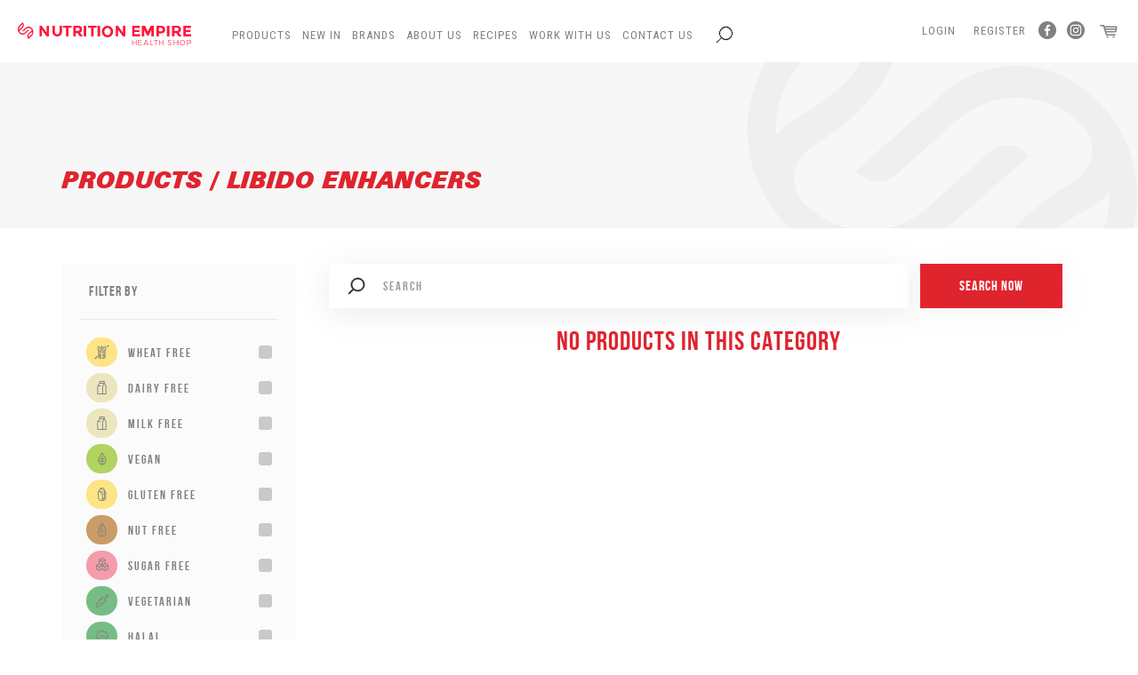

--- FILE ---
content_type: text/html; charset=utf-8
request_url: https://nutritionempire.net/en/products/libido-enhancers
body_size: 36115
content:


<html lang="en">

<head>
    <!-- meta -->
    <meta charset="utf-8" /><meta http-equiv="X-UA-Compatible" content="IE=edge,chrome=1" /><meta http-equiv="Content-Type" content="text/html; charset=iso-8859-1" /><meta name="viewport" content="width=device-width, initial-scale=1, maximum-scale=1, user-scalable=0" /><title>
	Products
</title><meta property = 'og:image' content = 'http://nutritionempire.net/loadimage/BA2F7E01-C681-479E-9F5D-405BFC48F1C6' />

    <!-- style -->
    <link href="https://fonts.googleapis.com/css?family=Roboto+Condensed" rel="stylesheet" /><link href="//maxcdn.bootstrapcdn.com/bootstrap/3.3.6/css/bootstrap.min.css" rel="stylesheet" integrity="sha256-7s5uDGW3AHqw6xtJmNNtr+OBRJUlgkNJEo78P4b0yRw= sha512-nNo+yCHEyn0smMxSswnf/OnX6/KwJuZTlNZBjauKhTK0c+zT+q5JOCx0UFhXQ6rJR9jg6Es8gPuD2uZcYDLqSw==" crossorigin="anonymous" /><link href="//cdnjs.cloudflare.com/ajax/libs/slick-carousel/1.6.0/slick.min.css" rel="stylesheet" /><link href="//cdnjs.cloudflare.com/ajax/libs/toastr.js/2.1.3/toastr.min.css" rel="stylesheet" /><link href="../../assets/fonts/fontello/css/fontello.css" rel="stylesheet" /><link href="../../assets/css/site.css?v=10" rel="stylesheet" /><link rel="apple-touch-icon" sizes="57x57" href="../../assets/fav/apple-icon-57x57.png" /><link rel="apple-touch-icon" sizes="60x60" href="../../assets/fav/apple-icon-60x60.png" /><link rel="apple-touch-icon" sizes="72x72" href="../../assets/fav/apple-icon-72x72.png" /><link rel="apple-touch-icon" sizes="76x76" href="../../assets/fav/apple-icon-76x76.png" /><link rel="apple-touch-icon" sizes="114x114" href="../../assets/fav/apple-icon-114x114.png" /><link rel="apple-touch-icon" sizes="120x120" href="../../assets/fav/apple-icon-120x120.png" /><link rel="apple-touch-icon" sizes="144x144" href="../../assets/fav/apple-icon-144x144.png" /><link rel="apple-touch-icon" sizes="152x152" href="../../assets/fav/apple-icon-152x152.png" /><link rel="apple-touch-icon" sizes="180x180" href="../../assets/fav/apple-icon-180x180.png" /><link rel="icon" type="image/png" sizes="192x192" href="../../assets/fav/android-icon-192x192.png" /><link rel="icon" type="image/png" sizes="32x32" href="../../assets/fav/favicon-32x32.png" /><link rel="icon" type="image/png" sizes="96x96" href="../../assets/fav/favicon-96x96.png" /><link rel="icon" type="image/png" sizes="16x16" href="../../assets/fav/favicon-16x16.png" /><link rel="manifest" href="../../assets/fav/manifest.json" /><meta name="msapplication-TileColor" content="#ffffff" /><meta name="msapplication-TileImage" content="~/assets/fav/ms-icon-144x144.png" /><meta name="theme-color" content="#ffffff" />

    <!-- Google Tag Manager -->
    <script>(function (w, d, s, l, i) {
            w[l] = w[l] || []; w[l].push({
                'gtm.start':
                    new Date().getTime(), event: 'gtm.js'
            }); var f = d.getElementsByTagName(s)[0],
                j = d.createElement(s), dl = l != 'dataLayer' ? '&l=' + l : ''; j.async = true; j.src =
                    'https://www.googletagmanager.com/gtm.js?id=' + i + dl; f.parentNode.insertBefore(j, f);
        })(window, document, 'script', 'dataLayer','GTM-57TWFHP');</script>
    <!-- End Google Tag Manager -->

    
</head>

<body>
    <!-- Google Tag Manager (noscript) -->
    <noscript>
        <iframe src="https://www.googletagmanager.com/ns.html?id=GTM-57TWFHP"
            height="0" width="0" style="display: none; visibility: hidden"></iframe>
    </noscript>
    <!-- End Google Tag Manager (noscript) -->
    
    <div id="fb-root"></div>

    <script>(function (d, s, id) {
            var js, fjs = d.getElementsByTagName(s)[0];
            if (d.getElementById(id)) return;
            js = d.createElement(s); js.id = id;
            js.src = 'https://connect.facebook.net/en_US/sdk/xfbml.customerchat.js#xfbml=1&version=v2.12&autoLogAppEvents=1';
            fjs.parentNode.insertBefore(js, fjs);
        }(document, 'script', 'facebook-jssdk'));</script>

    <div class="fb-customerchat"
        page_id="174441819237463">
    </div>
    

    <form name="aspnetForm" method="post" action="./libido-enhancers" onsubmit="javascript:return WebForm_OnSubmit();" id="aspnetForm">
<div>
<input type="hidden" name="__EVENTTARGET" id="__EVENTTARGET" value="" />
<input type="hidden" name="__EVENTARGUMENT" id="__EVENTARGUMENT" value="" />
<input type="hidden" name="__VIEWSTATE" id="__VIEWSTATE" value="/[base64]/////w9kZGQCCw8PFgQeCmx2UHJvZHVjdHNmHwNoZGQYCAVIY3RsMDAkUHJvZHVjdHNCeUNhdGVnb3J5SG90UHJvZHVjdCRsdlByb2R1Y3RzQnlDYXRlZ29yeSRjdHJsMCRsdkZyZWVGcm9tDxQrAA5kZGRkZGRkPCsABAACBGRkZGYC/////w9kBSBjdGwwMCRwbGFjZWhvbGRlckJvZHkkbHZQcm9kdWN0cw9nZAVIY3RsMDAkUHJvZHVjdHNCeUNhdGVnb3J5SG90UHJvZHVjdCRsdlByb2R1Y3RzQnlDYXRlZ29yeSRjdHJsMyRsdkZyZWVGcm9tDxQrAA5kZGRkZGRkFCsAA2RkZAIDZGRkZgL/////D2QFSGN0bDAwJFByb2R1Y3RzQnlDYXRlZ29yeUhvdFByb2R1Y3QkbHZQcm9kdWN0c0J5Q2F0ZWdvcnkkY3RybDQkbHZGcmVlRnJvbQ8UKwAOZGRkZGRkZBQrAAFkAgFkZGRmAv////8PZAU3Y3RsMDAkUHJvZHVjdHNCeUNhdGVnb3J5SG90UHJvZHVjdCRsdlByb2R1Y3RzQnlDYXRlZ29yeQ8UKwAOZGRkZGRkZDwrAAUAAgVkZGRmAv////8PZAUdY3RsMDAkb2ZmZXJzTWVudSRsdk9mZmVyc01lbnUPPCsADgMIZgxmDQL/////D2QFSGN0bDAwJFByb2R1Y3RzQnlDYXRlZ29yeUhvdFByb2R1Y3QkbHZQcm9kdWN0c0J5Q2F0ZWdvcnkkY3RybDEkbHZGcmVlRnJvbQ8UKwAOZGRkZGRkZBQrAAJkZAICZGRkZgL/////D2QFSGN0bDAwJFByb2R1Y3RzQnlDYXRlZ29yeUhvdFByb2R1Y3QkbHZQcm9kdWN0c0J5Q2F0ZWdvcnkkY3RybDIkbHZGcmVlRnJvbQ8UKwAOZGRkZGRkZBQrAANkZGQCA2RkZGYC/////w9k/ECfxGJPLDw18LOhjWH1dR5QC1QmBotH1tw/VaN/7m8=" />
</div>

<script type="text/javascript">
//<![CDATA[
var theForm = document.forms['aspnetForm'];
if (!theForm) {
    theForm = document.aspnetForm;
}
function __doPostBack(eventTarget, eventArgument) {
    if (!theForm.onsubmit || (theForm.onsubmit() != false)) {
        theForm.__EVENTTARGET.value = eventTarget;
        theForm.__EVENTARGUMENT.value = eventArgument;
        theForm.submit();
    }
}
//]]>
</script>


<script src="/WebResource.axd?d=_tdTaps4e4x2p7O9Yv5ARqX4Ju6tiYlWozpvNxD9EtGv1ib3A_qvgsJkP2I2jcrX4_coQOjhmNR4_t554bic2fP7tYK9nTUlp78bnxMJB6g1&amp;t=636850502713153573" type="text/javascript"></script>


<script src="/WebResource.axd?d=xuk2YdRbhdNNM8vPQM3F9ObjrddH0ZDZnp0QCyBu029OlzWEkrj3IC-U4M_OG87Zn2Y8FG1VcBZ5P0DMS6qL_Ogz287dCO5y-XCQjhy_poE1&amp;t=636850502713153573" type="text/javascript"></script>
<script type="text/javascript">
//<![CDATA[
function WebForm_OnSubmit() {
if (typeof(ValidatorOnSubmit) == "function" && ValidatorOnSubmit() == false) return false;
return true;
}
//]]>
</script>

<div>

	<input type="hidden" name="__VIEWSTATEGENERATOR" id="__VIEWSTATEGENERATOR" value="AA98EE0D" />
	<input type="hidden" name="__EVENTVALIDATION" id="__EVENTVALIDATION" value="/wEdABbSyJaXMsOreiOSMKNWbbH7TkHYhUIktncnmrMc/CTr7+/[base64]/Sr0TwqxfhknICzE8N3p9dBoYsm7sGZ1TBLUG5ER6EOXrQPqLD9yiO5t+Up6v3HszBqsWQL0tgfRe7hFHBrAD0mS0R+YwZfctcr0ai72KXoFTElaf3UCk+BLdbuvg43Gev2PUjogu3S8pWYO1BhvsosazapYPX/aLs6UoIfSQGH2gYDgRdafVFyO0cCPrpER53fgJQ2eTVPHA+oa1u1PXLlenvTuVEwujrUbhMtlJv1efLA6Juo=" />
</div>
        <section class="header-space"></section>

        <section class="header">
            <nav class="navbar navbar-default">
                <a href="/en/home" style="float: left;">
                    <img class="logo" src="/assets/img/logo-full.svg" /></a>

                <div class="navbar-header">
                    
                    <button type="button" onclick="hideProdMenu()" class="navbar-toggle collapsed" data-toggle="collapse" data-target="#main-nav" aria-expanded="false">
                        <span class="sr-only">Toggle Navigation Menu</span>
                        <span class="icon-menu"></span>
                    </button>
                </div>

                
                <div class="collapse navbar-collapse" id="main-nav">
                    <ul class="nav navbar-nav navbar-left navbar-menu products-nav" role="menu">
                        <li><a id="productTab" href="#" onclick="toggleMenu()">Products</a></li>
                        
    

                    </ul>
                    <ul class='nav navbar-nav navbar-left navbar-menu' role='menu'><li class=''><a href="https://nutritionempire.net/en/brands">Brands</a></li><li class=''><a href="https://nutritionempire.net/en/about-us">About Us</a></li><li class=''><a href="https://nutritionempire.net/en/recipes">Recipes</a></li><li class=''><a href="https://nutritionempire.net/en/work-with-us">Work With Us</a></li><li class=''><a href="https://nutritionempire.net/en/contact-us">Contact Us</a></li></ul>
                    <ul class="nav navbar-nav navbar-left navbar-menu" id="searchDropdown" role="menu">

                        <li class="hidden-xs hidden-sm search-nav-main dropdown">
                            <a href="/en/search-results?query={'IsPoyc':false,'Name':'','Tags':[],'CategoryName':''}"><i class="icon-search"></i></a>

                            

                        </li>
                    </ul>
                </div>

                
                <div class="account-nav" id="account-nav">
                    
                    <div class="left hidden-lg hidden-md hidden-xl  dropdown">
                        <a href="/en/search-results?query={'IsPoyc':false,'Name':'','Tags':[],'CategoryName':''}"><i class="icon-search"></i></a>

                        
                    </div>
                    
                    <div class="right">
                        

    <a href='/en/login'>Login</a>
    <a href='/en/register-account'>Register</a>
    <div class="social">
        <a href="https://www.facebook.com/NutritionEmpire" target="_blank" class="icon-facebook"></a>
        <a href="https://www.facebook.com/NutritionEmpire" target="_blank" class="icon-instagram"></a>
    </div>






                        

<a href='/en/cart/view' class="icon-basket"></a>
<small></small>
                    </div>
                </div>
            </nav>
        </section>

        
        <section class="products-menu" id="productsMenu" style="display: none;">
            <div class="container-fluid">
                <div class="row">
                    
                    <div class=" col-md-8 col-sm-12">
                        <div class="section-categories">

                            <span class="hidden-sm hidden-xs">Sports Nutrition Products</span>
                            <a class="hidden-md hidden-lg" href="#" onclick="backProdMenu()"><span id="phCatName">Sports Nutrition Products</span></a>

                            <hr />
                            <div class="wrapper">
                                <div class="product-level-menu-wrapper" id="lvl1">
                                    <ul><li><a href="https://nutritionempire.net/en/products/amazing-discounts">AMAZING DISCOUNTS</a></li><li class='sub'><span class='a sub-category' href='http://nutritionempire.net/en/products/bpa-free'>BOTTLES / CUPS / INFUSERS / LUNCH BOXES<i class='icon-right-dir'></i></span><ul><li><a href="https://nutritionempire.net/en/products/bottles">BOTTLES</a></li><li><a href="https://nutritionempire.net/en/products/espresso-cups">ESPRESSO CUPS</a></li><li><a href="https://nutritionempire.net/en/products/infusers">INFUSERS</a></li><li><a href="https://nutritionempire.net/en/products/lunch-boxes">LUNCH BOXES</a></li><li><a href="https://nutritionempire.net/en/products/travel-mugs">TRAVEL MUGS</a></li></ul></li><li><a href="https://nutritionempire.net/en/products/bundles">BUNDLES</a></li><li><a href="https://nutritionempire.net/en/products/buy-in-bulk">BUY IN BULK</a></li><li><a href="https://nutritionempire.net/en/products/cbd-drops-and-spray">CBD DROPS & SPRAY</a></li><li class='sub'><span class='a sub-category' href='http://nutritionempire.net/en/products/chilled-frozen'>CHILLED & FROZEN<i class='icon-right-dir'></i></span><ul><li><a href="https://nutritionempire.net/en/products/butter">BUTTER</a></li><li><a href="https://nutritionempire.net/en/products/cheese">CHEESE </a></li><li><a href="https://nutritionempire.net/en/products/dips-chilled-and-frozen">DIPS </a></li><li><a href="https://nutritionempire.net/en/products/drinks-(chilled-and-frozen-category)">DRINKS </a></li><li><a href="https://nutritionempire.net/en/products/egg-whites">EGG WHITES</a></li><li><a href="https://nutritionempire.net/en/products/frozen-fruit">FROZEN FRUIT</a></li><li><a href="https://nutritionempire.net/en/products/chilled-frozen-gluten-lactose-free">GLUTEN & LACTOSE FREE</a></li><li><a href="https://nutritionempire.net/en/products/ice-cream">ICE CREAM</a></li><li><a href="https://nutritionempire.net/en/products/chilled-frozen-organic">ORGANIC PRODUCTS </a></li><li><a href="https://nutritionempire.net/en/products/others-chilled-and-frozen">OTHERS </a></li><li><a href="https://nutritionempire.net/en/products/vegan">VEGAN</a></li><li><a href="https://nutritionempire.net/en/products/yogurts-and-kefir">YOGURTS & KEFIR</a></li></ul></li><li><a href="https://nutritionempire.net/en/products/christmas">CHRISTMAS</a></li><li class='sub'><span class='a sub-category' href='http://nutritionempire.net/en/products/coffee'>COFFEE & COFFEE SUBSTITUTE <i class='icon-right-dir'></i></span><ul><li><a href="https://nutritionempire.net/en/products/barley-cup">BARLEY CUP</a></li><li><a href="https://nutritionempire.net/en/products/bouillon">BOUILLON</a></li><li><a href="https://nutritionempire.net/en/products/cappuccino">CAPPUCCINO</a></li><li><a href="https://nutritionempire.net/en/products/carob">CAROB</a></li><li><a href="https://nutritionempire.net/en/products/chicory">CHICORY</a></li><li><a href="https://nutritionempire.net/en/products/coffee-and-organic-coffee">COFFEE & ORGANIC COFFEE</a></li><li><a href="https://nutritionempire.net/en/products/dandelion-coffee">DANDELION COFFEE</a></li><li><a href="https://nutritionempire.net/en/products/decafinated-coffee">DECAFINATED COFFEE</a></li><li><a href="https://nutritionempire.net/en/products/espresso">ESPRESSO</a></li><li><a href="https://nutritionempire.net/en/products/flavoured-coffee">FLAVOURED COFFEE</a></li><li><a href="https://nutritionempire.net/en/products/hot-chocolate-subs">HOT CHOCOLATE </a></li><li><a href="https://nutritionempire.net/en/products/latte">LATTE</a></li><li><a href="https://nutritionempire.net/en/products/rosted-spelt">ROSTED SPELT</a></li></ul></li><li><a href="https://nutritionempire.net/en/products/dark-chocolate">DARK CHOCOLATE</a></li><li class='sub'><span class='a sub-category' href='http://nutritionempire.net/en/products/food-drink'>FOOD & DRINK<i class='icon-right-dir'></i></span><ul><li><a href="https://nutritionempire.net/en/products/baby-toddler-meals">BABY & TODDLER MEALS</a></li><li class='sub'><span class='a sub-category' href='http://nutritionempire.net/en/products/baking'>BAKING<i class='icon-right-dir'></i></span><ul><li><a href="https://nutritionempire.net/en/products/baking-mixes">BAKING MIXES</a></li><li><a href="https://nutritionempire.net/en/products/chocolate-baking">CHOCOLATE </a></li><li><a href="https://nutritionempire.net/en/products/flour">FLOUR </a></li><li><a href="https://nutritionempire.net/en/products/sugar-sweetners-alternatives">SUGAR, SWEETNERS & ALTERNATIVES</a></li></ul></li><li><a href="https://nutritionempire.net/en/products/biscuits-cookies-wafers">BISCUITS, COOKIES & WAFERS</a></li><li><a href="https://nutritionempire.net/en/products/breads">BREAD </a></li><li class='sub'><span class='a sub-category' href='http://nutritionempire.net/en/products/breakfast-cereals'>BREAKFAST CEREALS <i class='icon-right-dir'></i></span><ul><li><a href="https://nutritionempire.net/en/products/baby-cereal">BABY CEREAL</a></li><li><a href="https://nutritionempire.net/en/products/breakfast-sprinkles">BREAKFAST SPRINKLES</a></li><li><a href="https://nutritionempire.net/en/products/cereals-and-cereal-bars">CEREALS AND CEREAL BARS</a></li><li><a href="https://nutritionempire.net/en/products/croissant">CROISSANT</a></li><li><a href="https://nutritionempire.net/en/products/granola">GRANOLA</a></li><li><a href="https://nutritionempire.net/en/products/muesli">MUESLI</a></li><li><a href="https://nutritionempire.net/en/products/oats-porridge">OATS & PORRIDGE</a></li></ul></li><li><a href="https://nutritionempire.net/en/products/buy-in-bulk">BUY IN BULK</a></li><li><a href="https://nutritionempire.net/en/products/cakes">CAKES</a></li><li><a href="https://nutritionempire.net/en/products/chocolate-food-drink">CHOCOLATE </a></li><li class='sub'><span class='a sub-category' href='http://nutritionempire.net/en/products/coconut-products'>COCONUT PRODUCTS<i class='icon-right-dir'></i></span><ul><li><a href="https://nutritionempire.net/en/products/coconut-amino-sauce">COCONUT AMINO SAUCE</a></li><li><a href="https://nutritionempire.net/en/products/coconut-butter">COCONUT BUTTER</a></li><li><a href="https://nutritionempire.net/en/products/coconut-chips">COCONUT CHIPS</a></li><li><a href="https://nutritionempire.net/en/products/coconut-cream">COCONUT CREAM</a></li><li><a href="https://nutritionempire.net/en/products/coconut-flour">COCONUT FLOUR</a></li><li><a href="https://nutritionempire.net/en/products/coconut-jam">COCONUT JAM</a></li><li><a href="https://nutritionempire.net/en/products/coconut-milk">COCONUT MILK</a></li><li><a href="https://nutritionempire.net/en/products/coconut-oil">COCONUT OIL</a></li><li><a href="https://nutritionempire.net/en/products/coconut-sugar">COCONUT SUGAR</a></li><li><a href="https://nutritionempire.net/en/products/coconut-water">COCONUT WATER</a></li><li><a href="https://nutritionempire.net/en/products/dessicated-coconut">DESSICATED COCONUT</a></li></ul></li><li><a href="https://nutritionempire.net/en/products/sauces">CONDIMENTS & SAUCES</a></li><li class='sub'><span class='a sub-category' href='http://nutritionempire.net/en/products/cooking'>COOKING <i class='icon-right-dir'></i></span><ul><li><a href="https://nutritionempire.net/en/products/apple-cider-vinegar-food-drink">APPLE CIDER VINEGAR </a></li><li><a href="https://nutritionempire.net/en/products/cooking-oils">COOKING OILS</a></li><li><a href="https://nutritionempire.net/en/products/cooking-products">COOKING PRODUCTS </a></li><li><a href="https://nutritionempire.net/en/products/gravy-stock">GRAVY & STOCK</a></li><li><a href="https://nutritionempire.net/en/products/herbs-seasoning-spices">HERBS, SEASONING & SPICES</a></li><li><a href="https://nutritionempire.net/en/products/soup">SOUP</a></li><li><a href="https://nutritionempire.net/en/products/soya-products">SOYA PRODUCTS</a></li></ul></li><li><a href="https://nutritionempire.net/en/products/desserts">DESSERTS</a></li><li class='sub'><span class='a sub-category' href='http://nutritionempire.net/en/products/dried-fruit-nuts-seeds'>DRIED FRUIT, LENTILS , LEGUMES , NUTS & SEEDS<i class='icon-right-dir'></i></span><ul><li><a href="https://nutritionempire.net/en/products/dried-fruit">DRIED FRUIT</a></li><li><a href="https://nutritionempire.net/en/products/legumes">LEGUMES</a></li><li><a href="https://nutritionempire.net/en/products/lentils">LENTILS </a></li><li><a href="https://nutritionempire.net/en/products/mixes">MIXES</a></li><li><a href="https://nutritionempire.net/en/products/nuts">NUTS</a></li><li><a href="https://nutritionempire.net/en/products/organic-dried-fruit">ORGANIC DRIED FRUIT</a></li><li><a href="https://nutritionempire.net/en/products/organic-legumes">ORGANIC LEGUMES</a></li><li><a href="https://nutritionempire.net/en/products/organic-lentils">ORGANIC LENTILS</a></li><li><a href="https://nutritionempire.net/en/products/organic-nuts">ORGANIC NUTS</a></li><li><a href="https://nutritionempire.net/en/products/organic-seeds">ORGANIC SEEDS</a></li><li><a href="https://nutritionempire.net/en/products/seeds">SEEDS</a></li><li><a href="https://nutritionempire.net/en/products/tiger-nuts-chufa">TIGER NUTS / CHUFA</a></li></ul></li><li class='sub'><span class='a sub-category' href='http://nutritionempire.net/en/products/drinks-food-drink-category'>DRINKS <i class='icon-right-dir'></i></span><ul><li><a href="https://nutritionempire.net/en/products/collagen-drinks">COLLAGEN DRINKS</a></li><li><a href="https://nutritionempire.net/en/products/energy-drinks">ENERGY DRINKS</a></li><li><a href="https://nutritionempire.net/en/products/flavour-your-drink">FLAVOUR YOUR DRINK</a></li><li><a href="https://nutritionempire.net/en/products/juices">JUICES</a></li><li><a href="https://nutritionempire.net/en/products/kefir">KEFIR</a></li><li><a href="https://nutritionempire.net/en/products/kombucha-food-and-drink-category">KOMBUCHA </a></li><li><a href="https://nutritionempire.net/en/products/other-drinks">OTHER DRINKS</a></li><li><a href="https://nutritionempire.net/en/products/protein-drinks">PROTEIN DRINKS</a></li><li><a href="https://nutritionempire.net/en/products/water">WATER</a></li><li><a href="https://nutritionempire.net/en/products/wine-and-beer">WINE & BEER</a></li></ul></li><li><a href="https://nutritionempire.net/en/products/healthy-cookies---bars">HEALTHY COOKIES & BARS</a></li><li class='sub'><span class='a sub-category' href='http://nutritionempire.net/en/products/honey-jams-spreads-syrups'>HONEY, JAMS, SPREADS & SYRUPS<i class='icon-right-dir'></i></span><ul><li><a href="https://nutritionempire.net/en/products/honey">HONEY</a></li><li><a href="https://nutritionempire.net/en/products/jams-chutneys">JAMS & CHUTNEYS</a></li><li><a href="https://nutritionempire.net/en/products/local-honey">LOCAL HONEY</a></li><li><a href="https://nutritionempire.net/en/products/manuka-honey">MANUKA HONEY</a></li><li><a href="https://nutritionempire.net/en/products/nut-butters">NUT BUTTERS</a></li><li><a href="https://nutritionempire.net/en/products/sauces-honey-jams-spreads-syrups">SAUCES </a></li><li><a href="https://nutritionempire.net/en/products/spreads">SPREADS</a></li><li><a href="https://nutritionempire.net/en/products/syrups">SYRUPS</a></li></ul></li><li><a href="https://nutritionempire.net/en/products/hot-chocolate">HOT CHOCOLATE</a></li><li><a href="https://nutritionempire.net/en/products/kefir">KEFIR</a></li><li><a href="https://nutritionempire.net/en/products/milk">MILK </a></li><li><a href="https://nutritionempire.net/en/products/muffins">MUFFINS</a></li><li class='sub'><span class='a sub-category' href='http://nutritionempire.net/en/products/pasta-rice-noodles-and-couscous'>PASTA, RICE, NOODLES & COUSCOUS<i class='icon-right-dir'></i></span><ul><li><a href="https://nutritionempire.net/en/products/couscous">COUSCOUS</a></li><li><a href="https://nutritionempire.net/en/products/low-calorie-pasta">LOW CALORIE PASTA</a></li><li><a href="https://nutritionempire.net/en/products/low-carb-pasta">LOW CARB PASTA</a></li><li><a href="https://nutritionempire.net/en/products/noodles">NOODLES</a></li><li><a href="https://nutritionempire.net/en/products/pasta-food-drink">PASTA </a></li><li><a href="https://nutritionempire.net/en/products/rice">RICE</a></li><li><a href="https://nutritionempire.net/en/products/veggie-pasta">VEGGIE PASTA</a></li></ul></li><li><a href="https://nutritionempire.net/en/products/pimp-my-salad">PIMP MY SALAD</a></li><li><a href="https://nutritionempire.net/en/products/pizza">PIZZA</a></li><li><a href="https://nutritionempire.net/en/products/powdered-peanut-butter">POWDERED PEANUT BUTTER</a></li><li><a href="https://nutritionempire.net/en/products/preserved-fruit-vegetable-food---drink">PRESERVED FRUIT & VEGETABLE </a></li><li class='sub'><span class='a sub-category' href='http://nutritionempire.net/en/products/pulses-grains'>PULSES , BEANS & GRAINS<i class='icon-right-dir'></i></span><ul><li><a href="https://nutritionempire.net/en/products/beans">BEANS</a></li><li><a href="https://nutritionempire.net/en/products/grains">GRAINS</a></li><li><a href="https://nutritionempire.net/en/products/pulses">PULSES</a></li></ul></li><li><a href="https://nutritionempire.net/en/products/ready-meals">READY MEALS</a></li><li><a href="https://nutritionempire.net/en/products/rice-cakes---crispbreads">RICE CAKES & CRISPBREADS</a></li><li class='sub'><span class='a sub-category' href='http://nutritionempire.net/en/products/snacks'>SNACKS <i class='icon-right-dir'></i></span><ul><li><a href="https://nutritionempire.net/en/products/cake-biscuits">CAKE & BISCUITS</a></li><li><a href="https://nutritionempire.net/en/products/jelly">JELLY</a></li><li><a href="https://nutritionempire.net/en/products/beef-jerky">JERKY </a></li><li><a href="https://nutritionempire.net/en/products/no-added-sugar-snacks">NO ADDED SUGAR SNACKS</a></li><li><a href="https://nutritionempire.net/en/products/raw-snacks">RAW SNACKS</a></li><li class='sub'><span class='a sub-category' href='http://nutritionempire.net/en/products/savoury-snacks'>SAVOURY SNACKS<i class='icon-right-dir'></i></span><ul><li><a href="https://nutritionempire.net/en/products/chips-and-crisps">CHIPS AND CRISPS</a></li><li><a href="https://nutritionempire.net/en/products/crackers-crispbreads">CRACKERS & CRISPBREADS </a></li></ul></li><li><a href="https://nutritionempire.net/en/products/snack-bars">SNACK BARS</a></li><li><a href="https://nutritionempire.net/en/products/sweet-snacks">SWEET SNACKS</a></li><li><a href="https://nutritionempire.net/en/products/chocolate-snacks">WAFERS & CHOCOLATE BARS </a></li></ul></li><li class='sub'><span class='a sub-category' href='http://nutritionempire.net/en/products/herbal-teas'>TEA'S<i class='icon-right-dir'></i></span><ul><li><a href="https://nutritionempire.net/en/products/cold-tea">COLD TEA</a></li><li><a href="https://nutritionempire.net/en/products/fruit-tea">FRUIT TEA</a></li><li><a href="https://nutritionempire.net/en/products/green-tea">GREEN TEA - HERBAL TEA'S</a></li><li><a href="https://nutritionempire.net/en/products/herbal-tea">HERBAL TEA</a></li><li><a href="https://nutritionempire.net/en/products/rooibos-tea">ROOIBOS TEA</a></li><li><a href="https://nutritionempire.net/en/products/slimming-tea">SLIMMING TEA- HERBAL TEA'S</a></li></ul></li><li><a href="https://nutritionempire.net/en/products/vegan-food">VEGAN FOOD</a></li><li><a href="https://nutritionempire.net/en/products/wraps-pitta-pizza-bases">WRAPS, PITTA, PIZZA BASES</a></li><li><a href="https://nutritionempire.net/en/products/zero-sauces-spreads-and-syrups">ZERO SAUCES, SPREADS & SYRUPS</a></li></ul></li><li><a href="https://nutritionempire.net/en/products/gift-vouchers">GIFT VOUCHERS</a></li><li><a href="https://nutritionempire.net/en/products/home-rapid-tests">HOME RAPID TESTS</a></li><li><a href="https://nutritionempire.net/en/products/hot-product">Hot Product</a></li><li class='sub'><span class='a sub-category' href='http://nutritionempire.net/en/products/household'>HOUSEHOLD<i class='icon-right-dir'></i></span><ul><li><a href="https://nutritionempire.net/en/products/air-purifiers">AIR PURIFIERS</a></li><li><a href="https://nutritionempire.net/en/products/cleaning">CLEANING</a></li><li><a href="https://nutritionempire.net/en/products/dishwashing">DISHWASHING</a></li><li><a href="https://nutritionempire.net/en/products/fruit-vegetable-wash">FRUIT & VEGETABLE WASH</a></li><li><a href="https://nutritionempire.net/en/products/fruit-vegetable-wash">FRUIT & VEGETABLE WASH</a></li><li><a href="https://nutritionempire.net/en/products/laundry">LAUNDRY</a></li><li><a href="https://nutritionempire.net/en/products/others">OTHERS</a></li><li><a href="https://nutritionempire.net/en/products/personal-care-household">PERSONAL CARE </a></li></ul></li><li class='sub'><span class='a sub-category' href='http://nutritionempire.net/en/products/keto'>KETO<i class='icon-right-dir'></i></span><ul><li><a href="https://nutritionempire.net/en/products/bars-keto">BARS </a></li><li><a href="https://nutritionempire.net/en/products/bread-keto">BREAD </a></li><li><a href="https://nutritionempire.net/en/products/cereal-keto">CEREAL </a></li><li><a href="https://nutritionempire.net/en/products/collagen-keto">COLLAGEN </a></li><li><a href="https://nutritionempire.net/en/products/cooking-oils-keto">COOKING OILS </a></li><li><a href="https://nutritionempire.net/en/products/drinks-keto">DRINKS </a></li><li><a href="https://nutritionempire.net/en/products/electrolytes-keto">ELECTROLYTES </a></li><li><a href="https://nutritionempire.net/en/products/flavoured-drops">FLAVOURED DROPS</a></li><li><a href="https://nutritionempire.net/en/products/flour-keto">FLOUR </a></li><li><a href="https://nutritionempire.net/en/products/ghee-butter">GHEE BUTTER</a></li><li><a href="https://nutritionempire.net/en/products/jams-syrups-and-spreads-keto">JAMS, SYRUPS & SPREADS </a></li><li><a href="https://nutritionempire.net/en/products/keto-strips">KETO STRIPS</a></li><li><a href="https://nutritionempire.net/en/products/mct-oil-keto">MCT OIL </a></li><li><a href="https://nutritionempire.net/en/products/pasta">PASTA</a></li><li><a href="https://nutritionempire.net/en/products/protein-shakes-keto">PROTEIN SHAKES </a></li><li><a href="https://nutritionempire.net/en/products/psyllium-husk">PSYLLIUM HUSK</a></li><li><a href="https://nutritionempire.net/en/products/snacks-keto">SNACKS </a></li><li><a href="https://nutritionempire.net/en/products/sugar-substitute-keto">SUGAR SUBSTITUTE </a></li><li><a href="https://nutritionempire.net/en/products/weight-loss-keto">WEIGHT LOSS </a></li></ul></li><li class='sub'><span class='a sub-category' href='http://nutritionempire.net/en/products/mother-baby'>MOTHER & BABY<i class='icon-right-dir'></i></span><ul><li><a href="https://nutritionempire.net/en/products/baby-food">BABY FOOD</a></li><li><a href="https://nutritionempire.net/en/products/baby-skin-care">BABY SKIN CARE</a></li><li><a href="https://nutritionempire.net/en/products/children">CHILDREN</a></li><li><a href="https://nutritionempire.net/en/products/mother-baby-gifts">MOTHER & BABY </a></li><li><a href="https://nutritionempire.net/en/products/mum-skin-care-toiletries">MUM SKIN CARE & TOILETRIES</a></li></ul></li><li><a href="https://nutritionempire.net/en/products/new-arrivals">NEW ARRIVALS</a></li><li><a href="https://nutritionempire.net/en/products/nutribullet">NUTRIBULLET</a></li><li class='sub'><span class='a sub-category' href='http://nutritionempire.net/en/products/organic-products'>ORGANIC PRODUCTS<i class='icon-right-dir'></i></span><ul><li><a href="https://nutritionempire.net/en/products/apple-cider-vinegar">APPLE CIDER VINEGAR</a></li><li><a href="https://nutritionempire.net/en/products/aromatherapy">AROMATHERAPY</a></li><li><a href="https://nutritionempire.net/en/products/biscuits-cakes-cookies-and-wafers">BISCUITS, CAKES, COOKIES & WAFERS</a></li><li><a href="https://nutritionempire.net/en/products/bread-wraps---pizza-bases-organic">BREAD, WRAPS & PIZZA BASES </a></li><li><a href="https://nutritionempire.net/en/products/breakfast-cereals">BREAKFAST CEREALS</a></li><li><a href="https://nutritionempire.net/en/products/cakes-organic">CAKES </a></li><li><a href="https://nutritionempire.net/en/products/cheese">CHEESE</a></li><li><a href="https://nutritionempire.net/en/products/chilled-frozen-organic">CHILLED & FROZEN </a></li><li><a href="https://nutritionempire.net/en/products/chocolate">CHOCOLATE</a></li><li><a href="https://nutritionempire.net/en/products/coconut-products-organic">COCONUT PRODUCTS </a></li><li><a href="https://nutritionempire.net/en/products/coffee-teas">COFFEE & TEAS</a></li><li><a href="https://nutritionempire.net/en/products/condiments-sauces-organic">CONDIMENTS & SAUCES </a></li><li><a href="https://nutritionempire.net/en/products/cooking-products-organic">COOKING PRODUCTS </a></li><li><a href="https://nutritionempire.net/en/products/crackers-rice-cakes-and-crispbreads-organic">CRACKERS, RICE CAKES & CRISPBREADS </a></li><li><a href="https://nutritionempire.net/en/products/dried-fruit">DRIED FRUIT</a></li><li><a href="https://nutritionempire.net/en/products/drinks-(organic-category)">DRINKS </a></li><li><a href="https://nutritionempire.net/en/products/home-baking">HOME BAKING</a></li><li class='sub'><span class='a sub-category' href='http://nutritionempire.net/en/products/milk'>MILK<i class='icon-right-dir'></i></span><ul><li><a href="https://nutritionempire.net/en/products/coconut-milk">COCONUT MILK</a></li><li><a href="https://nutritionempire.net/en/products/goats-milk">GOAT'S MILK</a></li><li><a href="https://nutritionempire.net/en/products/lacotse-free-milk">LACOTSE FREE MILK</a></li><li><a href="https://nutritionempire.net/en/products/nut-milk">NUT MILK</a></li><li><a href="https://nutritionempire.net/en/products/other-milk">OTHER MILK</a></li><li><a href="https://nutritionempire.net/en/products/rice-spelt-buckwheat-oat-milk">RICE, SPELT, BUCKWHEAT & OAT MILK</a></li><li><a href="https://nutritionempire.net/en/products/soya-milk">SOYA MILK</a></li></ul></li><li><a href="https://nutritionempire.net/en/products/nuts-seeds-grains-pulses">NUTS, SEEDS, GRAINS, PULSES, BEANS, LENTILS AND LEGUMES</a></li><li><a href="https://nutritionempire.net/en/products/organic-baby-toddler-meals">ORGANIC BABY & TODDLER MEALS</a></li><li><a href="https://nutritionempire.net/en/products/organic-teas">ORGANIC TEA'S</a></li><li><a href="https://nutritionempire.net/en/products/pasta">PASTA </a></li><li><a href="https://nutritionempire.net/en/products/personal-care-organic">PERSONAL CARE </a></li><li><a href="https://nutritionempire.net/en/products/preserved-fruit-vegetable">PRESERVED FRUIT & VEGETABLE</a></li><li><a href="https://nutritionempire.net/en/products/snacks">SNACKS </a></li><li><a href="https://nutritionempire.net/en/products/spreads-syrups-honey-and-jams">SPREADS, SYRUPS HONEY & JAMS </a></li><li><a href="https://nutritionempire.net/en/products/superfood-shakes">SUPERFOOD & SHAKES</a></li><li><a href="https://nutritionempire.net/en/products/vitamins-minerals">VITAMINS & MINERALS</a></li></ul></li><li><a href="https://nutritionempire.net/en/products/ort">ORTHOPEDIC SUPPORT</a></li><li class='sub'><span class='a sub-category' href='http://nutritionempire.net/en/products/personal-care'>PERSONAL CARE<i class='icon-right-dir'></i></span><ul><li class='sub'><span class='a sub-category' href='http://nutritionempire.net/en/products/aromatherapy-oils'>AROMATHERAPY <i class='icon-right-dir'></i></span><ul><li><a href="https://nutritionempire.net/en/products/aroma-balls">AROMA BALLS</a></li><li><a href="https://nutritionempire.net/en/products/base-oils">BASE OILS</a></li><li><a href="https://nutritionempire.net/en/products/diffusers">DIFFUSERS</a></li><li><a href="https://nutritionempire.net/en/products/essential-oils">ESSENTIAL OILS</a></li></ul></li><li><a href="https://nutritionempire.net/en/products/blood-pressure-monitor">BLOOD PRESSURE MONITOR</a></li><li><a href="https://nutritionempire.net/en/products/chest-rub">CHEST RUB</a></li><li><a href="https://nutritionempire.net/en/products/dental-health">DENTAL HEALTH</a></li><li><a href="https://nutritionempire.net/en/products/eye-products">EYE PRODUCTS</a></li><li class='sub'><span class='a sub-category' href='http://nutritionempire.net/en/products/feminine-hygiene'>FEMININE HYGIENE<i class='icon-right-dir'></i></span><ul><li><a href="https://nutritionempire.net/en/products/cup">CUP</a></li><li><a href="https://nutritionempire.net/en/products/intamate-wash">INTAMATE WASH</a></li><li><a href="https://nutritionempire.net/en/products/liners">LINERS</a></li><li><a href="https://nutritionempire.net/en/products/pads">PADS</a></li><li><a href="https://nutritionempire.net/en/products/tampons">TAMPONS</a></li><li><a href="https://nutritionempire.net/en/products/wipes">WIPES</a></li></ul></li><li><a href="https://nutritionempire.net/en/products/foot-care">FOOT CARE</a></li><li><a href="https://nutritionempire.net/en/products/for-him">FOR HIM</a></li><li class='sub'><span class='a sub-category' href='http://nutritionempire.net/en/products/hair-care'>HAIR CARE<i class='icon-right-dir'></i></span><ul><li><a href="https://nutritionempire.net/en/products/hair-oil">HAIR OIL</a></li><li><a href="https://nutritionempire.net/en/products/others-hair">OTHERS </a></li><li><a href="https://nutritionempire.net/en/products/shampoo-conditioner">SHAMPOO & CONDITIONER</a></li></ul></li><li><a href="https://nutritionempire.net/en/products/hair-removal">HAIR REMOVAL</a></li><li><a href="https://nutritionempire.net/en/products/hand-balm">HAND BALM</a></li><li><a href="https://nutritionempire.net/en/products/hand-sanitizer">HAND SANITIZER</a></li><li><a href="https://nutritionempire.net/en/products/lip-balms">LIP BALMS</a></li><li><a href="https://nutritionempire.net/en/products/masks">MASKS</a></li><li><a href="https://nutritionempire.net/en/products/muscle-rub">MUSCLE RUB</a></li><li><a href="https://nutritionempire.net/en/products/nasal-spray">NASAL SPRAY</a></li><li><a href="https://nutritionempire.net/en/products/night-balm">NIGHT BALM</a></li><li><a href="https://nutritionempire.net/en/products/pain-relief">PAIN RELIEF</a></li><li class='sub'><span class='a sub-category' href='http://nutritionempire.net/en/products/skin-care'>SKIN & BODY CARE<i class='icon-right-dir'></i></span><ul><li><a href="https://nutritionempire.net/en/products/body-care">BODY CARE</a></li><li><a href="https://nutritionempire.net/en/products/castor-oil">CASTOR OIL</a></li><li><a href="https://nutritionempire.net/en/products/deodorants">DEODORANTS </a></li><li><a href="https://nutritionempire.net/en/products/facial">FACIAL </a></li><li><a href="https://nutritionempire.net/en/products/mum-baby-kids">MUM, BABY & KIDS</a></li><li><a href="https://nutritionempire.net/en/products/stretch-marks-and-cellulite">STRETCH MARKS AND CELLULITE </a></li><li><a href="https://nutritionempire.net/en/products/sun-cream">SUN CREAM</a></li><li><a href="https://nutritionempire.net/en/products/toilet-paper">TOILET PAPER</a></li><li><a href="https://nutritionempire.net/en/products/wipes">WIPES</a></li></ul></li><li><a href="https://nutritionempire.net/en/products/throat-comfort">THROAT COMFORT</a></li><li class='sub'><span class='a sub-category' href='http://nutritionempire.net/en/products/washing-bathing'>WASHING & BATHING<i class='icon-right-dir'></i></span><ul><li><a href="https://nutritionempire.net/en/products/bath-oil">BATH OIL</a></li><li><a href="https://nutritionempire.net/en/products/bath-salts">BATH SALTS</a></li><li><a href="https://nutritionempire.net/en/products/bath-soaps">BATH SOAP</a></li><li><a href="https://nutritionempire.net/en/products/body-scrubs">BODY SCRUBS</a></li><li><a href="https://nutritionempire.net/en/products/body-wash">BODY WASH</a></li><li><a href="https://nutritionempire.net/en/products/facial-cleansers-toners">FACIAL CLEANSERS & TONERS</a></li><li><a href="https://nutritionempire.net/en/products/handwash">HANDWASH</a></li><li><a href="https://nutritionempire.net/en/products/loofah-and-gel-gloves">LOOFAH & GEL GLOVES</a></li></ul></li></ul></li><li class='sub'><span class='a sub-category' href='http://nutritionempire.net/en/products/pet-health'>PET HEALTH<i class='icon-right-dir'></i></span><ul><li><a href="https://nutritionempire.net/en/products/cat-food">CAT FOOD</a></li><li><a href="https://nutritionempire.net/en/products/collodial-silver-pets">COLLODIAL SILVER </a></li><li><a href="https://nutritionempire.net/en/products/dog-food">DOG FOOD</a></li></ul></li><li class='sub'><span class='a sub-category' href='http://nutritionempire.net/en/products/poyc-scheme-gluten-free-items'>POYC SCHEME | GLUTEN FREE ITEMS<i class='icon-right-dir'></i></span><ul><li><a href="https://nutritionempire.net/en/products/biscuits-cakes-cookies-muffins">BISCUITS, CAKES, COOKIES & MUFFINS</a></li><li><a href="https://nutritionempire.net/en/products/cereals-and-cereal-bars-poyc">CEREALS & CEREAL BARS </a></li><li><a href="https://nutritionempire.net/en/products/crackers">CRACKERS</a></li><li><a href="https://nutritionempire.net/en/products/frozen-products">FROZEN PRODUCTS</a></li><li><a href="https://nutritionempire.net/en/products/gf-bread">GF BREAD </a></li><li><a href="https://nutritionempire.net/en/products/pizza">GF PIZZA</a></li><li><a href="https://nutritionempire.net/en/products/gf-wrap-pitta-pizza">GF WRAPS , PITTA , PIZZA BASES</a></li><li class='sub'><span class='a sub-category' href='http://nutritionempire.net/en/products/mixes-others'>MIXES & OTHERS<i class='icon-right-dir'></i></span><ul><li><a href="https://nutritionempire.net/en/products/flour">FLOUR </a></li><li><a href="https://nutritionempire.net/en/products/herbs-spices-seasoning-vinegar">HERBS,SPICES,SEASONING , VINEGAR</a></li></ul></li><li><a href="https://nutritionempire.net/en/products/panettoncino-panettone-pandoro">PANETTONCINO, PANETTONE & PANDORO</a></li><li><a href="https://nutritionempire.net/en/products/pasta">PASTA </a></li><li><a href="https://nutritionempire.net/en/products/rice-cakes-crackers-and-crispbreads-poyc">RICE CAKES, CRACKERS & CRISPBREADS </a></li><li><a href="https://nutritionempire.net/en/products/soup-poyc">SOUP </a></li></ul></li><li class='sub'><span class='a sub-category' href='http://nutritionempire.net/en/products/reading-glasses'>READING GLASSES<i class='icon-right-dir'></i></span><ul><li><a href="https://nutritionempire.net/en/products/100">+1.00</a></li><li><a href="https://nutritionempire.net/en/products/150">+1.50</a></li><li><a href="https://nutritionempire.net/en/products/200">+2.00</a></li><li><a href="https://nutritionempire.net/en/products/250">+2.50</a></li><li><a href="https://nutritionempire.net/en/products/300">+3.00</a></li><li><a href="https://nutritionempire.net/en/products/350">+3.50</a></li></ul></li><li class='sub'><span class='a sub-category' href='http://nutritionempire.net/en/products/salter-scales'>SALTER SCALES<i class='icon-right-dir'></i></span><ul><li><a href="https://nutritionempire.net/en/products/bathroom-scales">BATHROOM SCALES</a></li><li><a href="https://nutritionempire.net/en/products/kitchen-scales">KITCHEN SCALES</a></li></ul></li><li><a href="https://nutritionempire.net/en/products/sea-vegetables">SEA VEGETABLES </a></li><li class='sub'><span class='a sub-category' href='http://nutritionempire.net/en/products/sexual-health'>SEXUAL HEALTH<i class='icon-right-dir'></i></span><ul><li><a href="https://nutritionempire.net/en/products/condoms">CONDOMS</a></li><li><a href="https://nutritionempire.net/en/products/libido-enhancers">LIBIDO ENHANCERS</a></li><li><a href="https://nutritionempire.net/en/products/lubricants">LUBRICANTS & SPERMICIDES</a></li><li><a href="https://nutritionempire.net/en/products/pre-mature-ejaculation">PRE MATURE EJACULATION</a></li><li><a href="https://nutritionempire.net/en/products/sexual-enhancers">SEXUAL ENHANCERS</a></li></ul></li><li><a href="https://nutritionempire.net/en/products/special-offers">SPECIAL OFFERS</a></li><li class='sub'><span class='a sub-category' href='http://nutritionempire.net/en/products/sports-nutrition'>SPORTS NUTRITION<i class='icon-right-dir'></i></span><ul><li class='sub'><span class='a sub-category' href='http://nutritionempire.net/en/products/amino-acids'>AMINO ACIDS<i class='icon-right-dir'></i></span><ul><li><a href="https://nutritionempire.net/en/products/arginine">ARGININE</a></li><li><a href="https://nutritionempire.net/en/products/bcaas">BCAA'S</a></li><li><a href="https://nutritionempire.net/en/products/beta-alanine">BETA ALANINE</a></li><li><a href="https://nutritionempire.net/en/products/d-aspartic-acid-daa">D-ASPARTIC ACID </a></li><li><a href="https://nutritionempire.net/en/products/eaa">EAAS</a></li><li><a href="https://nutritionempire.net/en/products/gaba">GABA</a></li><li><a href="https://nutritionempire.net/en/products/hmb">HMB</a></li><li><a href="https://nutritionempire.net/en/products/leucine">LEUCINE</a></li><li><a href="https://nutritionempire.net/en/products/liquid-amino">LIQUID AMINO</a></li></ul></li><li><a href="https://nutritionempire.net/en/products/bcaa">BCAA</a></li><li class='sub'><span class='a sub-category' href='http://nutritionempire.net/en/products/carbohydrates'>CARBOHYDRATES<i class='icon-right-dir'></i></span><ul><li><a href="https://nutritionempire.net/en/products/carbohydrates-powders">CARBOHYDRATES POWDERS</a></li><li><a href="https://nutritionempire.net/en/products/cream-of-rice">CREAM OF RICE</a></li><li><a href="https://nutritionempire.net/en/products/oats">OATS</a></li></ul></li><li><a href="https://nutritionempire.net/en/products/casein">CASEIN</a></li><li class='sub'><span class='a sub-category' href='http://nutritionempire.net/en/products/creatine'>CREATINE<i class='icon-right-dir'></i></span><ul><li><a href="https://nutritionempire.net/en/products/creatine-powder">CREATINE POWDER</a></li><li><a href="https://nutritionempire.net/en/products/creatine-tablets">CREATINE TABLETS</a></li></ul></li><li><a href="https://nutritionempire.net/en/products/diet-soup">DIET SOUP</a></li><li><a href="https://nutritionempire.net/en/products/energy-drinks">ENERGY DRINKS</a></li><li class='sub'><span class='a sub-category' href='http://nutritionempire.net/en/products/fat-loss-sports-nutrition'>FAT LOSS - SPORTS NUTRITION<i class='icon-right-dir'></i></span><ul><li><a href="https://nutritionempire.net/en/products/anti-cellulite-gel">ANTI-CELLULITE GEL </a></li><li><a href="https://nutritionempire.net/en/products/carb-fat-blocker">CARB - FAT BLOCKER</a></li><li><a href="https://nutritionempire.net/en/products/cla">CLA</a></li><li><a href="https://nutritionempire.net/en/products/fat-burners">FAT BURNERS</a></li><li><a href="https://nutritionempire.net/en/products/fat-burners-stimulant-free">FAT BURNERS STIMULANT FREE</a></li><li><a href="https://nutritionempire.net/en/products/l-carnitine">L-CARNITINE </a></li><li><a href="https://nutritionempire.net/en/products/mct-oil">MCT OIL</a></li><li><a href="https://nutritionempire.net/en/products/slender-shot">SLENDER SHOT</a></li><li><a href="https://nutritionempire.net/en/products/slimming-tea">SLIMMING TEA</a></li><li><a href="https://nutritionempire.net/en/products/water-loss">WATER LOSS</a></li></ul></li><li class='sub'><span class='a sub-category' href='http://nutritionempire.net/en/products/glutamine'>GLUTAMINE<i class='icon-right-dir'></i></span><ul><li><a href="https://nutritionempire.net/en/products/glutamine-powder">GLUTAMINE POWDER</a></li><li><a href="https://nutritionempire.net/en/products/glutamine-tablets">GLUTAMINE TABLETS</a></li></ul></li><li><a href="https://nutritionempire.net/en/products/intra-workouts">INTRA WORKOUTS</a></li><li><a href="https://nutritionempire.net/en/products/post-workouts">POST WORKOUTS</a></li><li><a href="https://nutritionempire.net/en/products/pre-workouts">PRE WORKOUTS</a></li><li><a href="https://nutritionempire.net/en/products/protein-and-vitamin-water">PROTEIN & VITAMIN WATER</a></li><li><a href="https://nutritionempire.net/en/products/protein-baguette">PROTEIN BAGUETTE</a></li><li><a href="https://nutritionempire.net/en/products/protein-bars-cookies-muffins-truffles-and-wafers">PROTEIN BARS, COOKIES, MUFFINS, TRUFFLES & WAFERS</a></li><li><a href="https://nutritionempire.net/en/products/protein-bread">PROTEIN BREAD</a></li><li><a href="https://nutritionempire.net/en/products/protein-ice-cream">PROTEIN ICE CREAM</a></li><li><a href="https://nutritionempire.net/en/products/protein-muesli-pancake-mix-waffle-mix-and-pizza-mix">PROTEIN MUESLI, PANCAKE MIX, WAFFLE MIX AND PIZZA MIX</a></li><li><a href="https://nutritionempire.net/en/products/protein-omelette">PROTEIN OMELETTE</a></li><li><a href="https://nutritionempire.net/en/products/protein-pasta-and-noodles">PROTEIN PASTA AND NOODLES</a></li><li><a href="https://nutritionempire.net/en/products/protein-pizza-base">PROTEIN PIZZA BASE</a></li><li class='sub'><span class='a sub-category' href='http://nutritionempire.net/en/products/protein-shakes'>PROTEIN SHAKES<i class='icon-right-dir'></i></span><ul><li><a href="https://nutritionempire.net/en/products/all-in-one-protein">ALL-IN-ONE PROTEIN</a></li><li><a href="https://nutritionempire.net/en/products/beef-protein">BEEF PROTEIN</a></li><li><a href="https://nutritionempire.net/en/products/casein-protein">CASEIN PROTEIN</a></li><li><a href="https://nutritionempire.net/en/products/diet-protein">DIET PROTEIN</a></li><li><a href="https://nutritionempire.net/en/products/egg-protein">EGG PROTEIN</a></li><li><a href="https://nutritionempire.net/en/products/mass-gainer">MASS GAINER</a></li><li><a href="https://nutritionempire.net/en/products/meal-replacement">MEAL REPLACEMENT</a></li><li><a href="https://nutritionempire.net/en/products/ready-to-drink">READY TO DRINK</a></li><li><a href="https://nutritionempire.net/en/products/vegan-protein">VEGAN / VEGETARIAN PROTEIN</a></li><li><a href="https://nutritionempire.net/en/products/whey-isolate">WHEY ISOLATE</a></li><li><a href="https://nutritionempire.net/en/products/whey-protein">WHEY PROTEIN</a></li></ul></li><li><a href="https://nutritionempire.net/en/products/protein-snack">PROTEIN SNACK</a></li><li><a href="https://nutritionempire.net/en/products/protein-soup">PROTEIN SOUP</a></li><li><a href="https://nutritionempire.net/en/products/protein-spreads">PROTEIN SPREADS</a></li><li><a href="https://nutritionempire.net/en/products/protein-wraps">PROTEIN WRAPS</a></li><li><a href="https://nutritionempire.net/en/products/recovery">RECOVERY</a></li><li><a href="https://nutritionempire.net/en/products/rtds">RTD'S</a></li><li class='sub'><span class='a sub-category' href='http://nutritionempire.net/en/products/sports-accessories'>SPORTS ACCESSORIES<i class='icon-right-dir'></i></span><ul><li><a href="https://nutritionempire.net/en/products/equipment">EQUIPMENT</a></li><li><a href="https://nutritionempire.net/en/products/gym-chalk">GYM CHALK</a></li><li><a href="https://nutritionempire.net/en/products/gym-gloves-lifting-straps-and-belts">GYM GLOVES, LIFTING STRAPS AND BELTS</a></li><li><a href="https://nutritionempire.net/en/products/meal-prep-bags">MEAL PREP BAGS</a></li><li><a href="https://nutritionempire.net/en/products/shakers">SHAKERS</a></li><li><a href="https://nutritionempire.net/en/products/water-bottles">WATER BOTTLES</a></li></ul></li><li><a href="https://nutritionempire.net/en/products/sports-gels">SPORTS GELS</a></li><li class='sub'><span class='a sub-category' href='http://nutritionempire.net/en/products/testosterone-boosters'>TESTOSTERONE BOOSTERS<i class='icon-right-dir'></i></span><ul><li><a href="https://nutritionempire.net/en/products/testosterone-capsules">TESTOSTERONE CAPSULES</a></li><li><a href="https://nutritionempire.net/en/products/testosterone-powder">TESTOSTERONE POWDER</a></li></ul></li><li><a href="https://nutritionempire.net/en/products/vegan-sports-nutrition">VEGAN SPORTS NUTRITION</a></li><li><a href="https://nutritionempire.net/en/products/vitamin-support">VITAMIN SUPPORT</a></li><li><a href="https://nutritionempire.net/en/products/weight-gain">WEIGHT GAIN</a></li></ul></li><li><a href="https://nutritionempire.net/en/products/sugar-substitute">SUGAR SUBSTITUTE </a></li><li><a href="https://nutritionempire.net/en/products/top-selling">Top Selling</a></li><li class='sub'><span class='a sub-category' href='http://nutritionempire.net/en/products/vitamins-supplements'>VITAMINS & SUPPLEMENTS<i class='icon-right-dir'></i></span><ul><li><a href="https://nutritionempire.net/en/products/bones-health">BONE HEALTH</a></li><li><a href="https://nutritionempire.net/en/products/fat-loss">FAT LOSS</a></li><li class='sub'><span class='a sub-category' href='http://nutritionempire.net/en/products/fish-oils-omega'>FISH OILS & OMEGA<i class='icon-right-dir'></i></span><ul><li><a href="https://nutritionempire.net/en/products/ala-alpha-lipoic-acid">ALA </a></li><li><a href="https://nutritionempire.net/en/products/cod-liver-oil">COD LIVER OIL</a></li><li><a href="https://nutritionempire.net/en/products/dha">DHA</a></li><li><a href="https://nutritionempire.net/en/products/evening-primrose-oil">EVENING PRIMROSE OIL - FISH OIL & OMEGA</a></li><li><a href="https://nutritionempire.net/en/products/flaxseed-oil">FLAXSEED OIL</a></li><li><a href="https://nutritionempire.net/en/products/kids-omega">KIDS OMEGA</a></li><li><a href="https://nutritionempire.net/en/products/krill-oil">KRILL OIL</a></li><li><a href="https://nutritionempire.net/en/products/marine-fish-oil">MARINE FISH OIL</a></li><li><a href="https://nutritionempire.net/en/products/omega-3-6-9">OMEGA 3, 6, 9</a></li><li><a href="https://nutritionempire.net/en/products/salmon-oil">SALMON OIL</a></li><li><a href="https://nutritionempire.net/en/products/sea-buckthorn-omega-7">SEA BUCKTHORN </a></li><li><a href="https://nutritionempire.net/en/products/star-flower">STAR FLOWER</a></li></ul></li><li class='sub'><span class='a sub-category' href='http://nutritionempire.net/en/products/herbal-liquids'>HERBAL LIQUIDS<i class='icon-right-dir'></i></span><ul><li><a href="https://nutritionempire.net/en/products/agnus-castus">AGNUS CASTUS</a></li><li><a href="https://nutritionempire.net/en/products/bilberry">BILBERRY</a></li><li><a href="https://nutritionempire.net/en/products/bronchial-formula">BRONCHIAL FORMULA</a></li><li><a href="https://nutritionempire.net/en/products/butchers-broom">BUTCHER'S BROOM</a></li><li><a href="https://nutritionempire.net/en/products/cats-claw">CAT'S CLAW</a></li><li><a href="https://nutritionempire.net/en/products/chamomile">CHAMOMILE</a></li><li><a href="https://nutritionempire.net/en/products/colloidal-silver">COLLOIDAL SILVER</a></li><li><a href="https://nutritionempire.net/en/products/colon-formula">COLON FORMULA</a></li><li><a href="https://nutritionempire.net/en/products/damiana-liquid">DAMIANA - LIQUID</a></li><li><a href="https://nutritionempire.net/en/products/dandelion-(liquid)">DANDELION </a></li><li><a href="https://nutritionempire.net/en/products/dong-quai">DONG QUAI</a></li><li><a href="https://nutritionempire.net/en/products/echinacea">ECHINACEA -LIQUID</a></li><li><a href="https://nutritionempire.net/en/products/elderberry">ELDERBERRY</a></li><li><a href="https://nutritionempire.net/en/products/eyebright">EYEBRIGHT</a></li><li><a href="https://nutritionempire.net/en/products/ginger-liquid">GINGER </a></li><li><a href="https://nutritionempire.net/en/products/ginkgo-biloba-(liquids)">GINKGO BILOBA </a></li><li><a href="https://nutritionempire.net/en/products/ginseng-liquid">GINSENG - LIQUID</a></li><li><a href="https://nutritionempire.net/en/products/gotu-kola">GOTU KOLA</a></li><li><a href="https://nutritionempire.net/en/products/green-tea">GREEN TEA</a></li><li><a href="https://nutritionempire.net/en/products/hawthorn-berry">HAWTHORN BERRY</a></li><li><a href="https://nutritionempire.net/en/products/horse-tail">HORSE TAIL</a></li><li><a href="https://nutritionempire.net/en/products/licorice">LICORICE</a></li><li><a href="https://nutritionempire.net/en/products/liquorice-root">LIQUORICE ROOT </a></li><li><a href="https://nutritionempire.net/en/products/maca-liquid">MACA - LIQUID</a></li><li><a href="https://nutritionempire.net/en/products/milk-thistle-liquid">MILK THISTLE - LIQUID</a></li><li><a href="https://nutritionempire.net/en/products/nettle-leaf-(liquid)">NETTLE LEAF </a></li><li><a href="https://nutritionempire.net/en/products/oatseed">OATSEED</a></li><li><a href="https://nutritionempire.net/en/products/passion-flower">PASSION FLOWER</a></li><li><a href="https://nutritionempire.net/en/products/pau-darco">PAU D'ARCO</a></li><li><a href="https://nutritionempire.net/en/products/rescue-remedies">RESCUE REMEDIES</a></li><li><a href="https://nutritionempire.net/en/products/saw-palmetto-liquid">SAW PALMETTO </a></li><li><a href="https://nutritionempire.net/en/products/uva-ursi">UVA URSI</a></li><li><a href="https://nutritionempire.net/en/products/valerian-root">VALERIAN ROOT</a></li></ul></li><li class='sub'><span class='a sub-category' href='http://nutritionempire.net/en/products/herbal-remedies'>HERBAL REMEDIES<i class='icon-right-dir'></i></span><ul><li><a href="https://nutritionempire.net/en/products/alfa-alfa">ALFA ALFA</a></li><li><a href="https://nutritionempire.net/en/products/angus-castus">ANGUS CASTUS</a></li><li><a href="https://nutritionempire.net/en/products/artichoke">ARTICHOKE</a></li><li><a href="https://nutritionempire.net/en/products/ashwagandha">ASHWAGANDHA</a></li><li><a href="https://nutritionempire.net/en/products/astragalus">ASTRAGALUS</a></li><li><a href="https://nutritionempire.net/en/products/beetroot-extract">BEETROOT EXTRACT</a></li><li><a href="https://nutritionempire.net/en/products/bilberry">BILBERRY</a></li><li><a href="https://nutritionempire.net/en/products/black-cohosh">BLACK COHOSH</a></li><li><a href="https://nutritionempire.net/en/products/black-cumin-seed">BLACK CUMIN SEED </a></li><li><a href="https://nutritionempire.net/en/products/black-seed-oil">BLACK SEED OIL</a></li><li><a href="https://nutritionempire.net/en/products/boswellia">BOSWELLIA</a></li><li><a href="https://nutritionempire.net/en/products/brewers-yeast">BREWERS YEAST</a></li><li><a href="https://nutritionempire.net/en/products/bromelain">BROMELAIN</a></li><li><a href="https://nutritionempire.net/en/products/burdock">BURDOCK</a></li><li><a href="https://nutritionempire.net/en/products/cats-claw">CAT'S CLAW</a></li><li><a href="https://nutritionempire.net/en/products/chamomile">CHAMOMILE</a></li><li><a href="https://nutritionempire.net/en/products/chlorella">CHLORELLA</a></li><li><a href="https://nutritionempire.net/en/products/cinnamon">CINNAMON</a></li><li><a href="https://nutritionempire.net/en/products/cranberry">CRANBERRY</a></li><li><a href="https://nutritionempire.net/en/products/curcumin">CURCUMIN</a></li><li><a href="https://nutritionempire.net/en/products/damiana">DAMIANA</a></li><li><a href="https://nutritionempire.net/en/products/dandelion">DANDELION</a></li><li><a href="https://nutritionempire.net/en/products/devils-claw">DEVIL'S CLAW</a></li><li><a href="https://nutritionempire.net/en/products/echinacea">ECHINACEA</a></li><li><a href="https://nutritionempire.net/en/products/fenugreek">FENUGREEK</a></li><li><a href="https://nutritionempire.net/en/products/feverfew">FEVERFEW</a></li><li><a href="https://nutritionempire.net/en/products/garcinia-cambogia">GARCINIA CAMBOGIA</a></li><li><a href="https://nutritionempire.net/en/products/garlic">GARLIC</a></li><li><a href="https://nutritionempire.net/en/products/ginger-root">GINGER ROOT</a></li><li><a href="https://nutritionempire.net/en/products/ginger-turmeric-bromelain">GINGER TURMERIC BROMELAIN</a></li><li><a href="https://nutritionempire.net/en/products/ginkgo-biloba">GINKGO BILOBA </a></li><li><a href="https://nutritionempire.net/en/products/ginseng">GINSENG</a></li><li><a href="https://nutritionempire.net/en/products/grapeseed">GRAPESEED</a></li><li><a href="https://nutritionempire.net/en/products/green-coffee-bean">GREEN COFFEE BEAN</a></li><li><a href="https://nutritionempire.net/en/products/green-tea">GREEN TEA - Herbal Remedies</a></li><li><a href="https://nutritionempire.net/en/products/guarana">GUARANA</a></li><li><a href="https://nutritionempire.net/en/products/hawthorn">HAWTHORN</a></li><li><a href="https://nutritionempire.net/en/products/horse-chestnut">HORSE CHESTNUT</a></li><li><a href="https://nutritionempire.net/en/products/karela">KARELA</a></li><li><a href="https://nutritionempire.net/en/products/maca">MACA</a></li><li><a href="https://nutritionempire.net/en/products/maitake-mushroom">MAITAKE MUSHROOM</a></li><li><a href="https://nutritionempire.net/en/products/melissa-leaf">MELISSA LEAF</a></li><li><a href="https://nutritionempire.net/en/products/milk-thistle">MILK THISTLE</a></li><li><a href="https://nutritionempire.net/en/products/moringa-leaf">MORINGA LEAF</a></li><li><a href="https://nutritionempire.net/en/products/muira-puama">MUIRA PUAMA</a></li><li><a href="https://nutritionempire.net/en/products/mushroom-complex">MUSHROOM COMPLEX</a></li><li><a href="https://nutritionempire.net/en/products/neem-oil">NEEM OIL</a></li><li><a href="https://nutritionempire.net/en/products/nettle-leaf">NETTLE LEAF</a></li><li><a href="https://nutritionempire.net/en/products/noni">NONI</a></li><li><a href="https://nutritionempire.net/en/products/olive-leaf-extract">OLIVE LEAF EXTRACT</a></li><li><a href="https://nutritionempire.net/en/products/oregano">OREGANO</a></li><li><a href="https://nutritionempire.net/en/products/passiflora">PASSIFLORA</a></li><li><a href="https://nutritionempire.net/en/products/pomegranate">POMEGRANATE</a></li><li><a href="https://nutritionempire.net/en/products/pumpkin-seed-oil">PUMPKIN SEED OIL</a></li><li><a href="https://nutritionempire.net/en/products/pycnogenol">PYCNOGENOL</a></li><li><a href="https://nutritionempire.net/en/products/raspberry-leaf">RASPBERRY LEAF </a></li><li><a href="https://nutritionempire.net/en/products/red-clover">RED CLOVER</a></li><li><a href="https://nutritionempire.net/en/products/red-yeast-rice">RED YEAST RICE</a></li><li><a href="https://nutritionempire.net/en/products/rhodiola">RHODIOLA</a></li><li><a href="https://nutritionempire.net/en/products/rosehip">ROSEHIP</a></li><li><a href="https://nutritionempire.net/en/products/saffron">SAFFRON</a></li><li><a href="https://nutritionempire.net/en/products/sage">SAGE</a></li><li><a href="https://nutritionempire.net/en/products/sarsaparilla">SARSAPARILLA</a></li><li><a href="https://nutritionempire.net/en/products/saw-palmetto">SAW PALMETTO</a></li><li><a href="https://nutritionempire.net/en/products/senna">SENNA</a></li><li><a href="https://nutritionempire.net/en/products/slippery-elm">SLIPPERY ELM</a></li><li><a href="https://nutritionempire.net/en/products/spirulina">SPIRULINA</a></li><li><a href="https://nutritionempire.net/en/products/st-johns-worth">ST JOHN'S WORTH</a></li><li><a href="https://nutritionempire.net/en/products/turmeric">TURMERIC </a></li><li><a href="https://nutritionempire.net/en/products/valerian">VALERIAN</a></li><li><a href="https://nutritionempire.net/en/products/wild-yam">WILD YAM</a></li><li><a href="https://nutritionempire.net/en/products/wormwood">WORMWOOD</a></li><li><a href="https://nutritionempire.net/en/products/yucca-root">YUCCA ROOT</a></li></ul></li><li><a href="https://nutritionempire.net/en/products/joint-care">JOINT CARE</a></li><li class='sub'><span class='a sub-category' href='http://nutritionempire.net/en/products/minerals'>MINERALS<i class='icon-right-dir'></i></span><ul><li><a href="https://nutritionempire.net/en/products/calcium">CALCIUM</a></li><li><a href="https://nutritionempire.net/en/products/calcium-magnesium-d3">CALCIUM MAGNESIUM D3</a></li><li><a href="https://nutritionempire.net/en/products/calcium-magnesium-zinc">CALCIUM MAGNESIUM ZINC</a></li><li><a href="https://nutritionempire.net/en/products/chromium">CHROMIUM</a></li><li><a href="https://nutritionempire.net/en/products/copper">COPPER</a></li><li><a href="https://nutritionempire.net/en/products/iodine">IODINE</a></li><li><a href="https://nutritionempire.net/en/products/iron">IRON</a></li><li><a href="https://nutritionempire.net/en/products/magnesium-tablets-powder-liquid-creme">MAGNESIUM </a></li><li><a href="https://nutritionempire.net/en/products/msm">MSM</a></li><li><a href="https://nutritionempire.net/en/products/multi-mineral">MULTI MINERAL</a></li><li><a href="https://nutritionempire.net/en/products/potassium">POTASSIUM </a></li><li><a href="https://nutritionempire.net/en/products/selenium">SELENIUM</a></li><li><a href="https://nutritionempire.net/en/products/silica">SILICA</a></li><li><a href="https://nutritionempire.net/en/products/zinc">ZINC</a></li></ul></li><li class='sub'><span class='a sub-category' href='http://nutritionempire.net/en/products/other-supplements'>OTHER SUPPLEMENTS<i class='icon-right-dir'></i></span><ul><li><a href="https://nutritionempire.net/en/products/acetyl-l-carnitine">ACETYL - L-CARNITINE</a></li><li><a href="https://nutritionempire.net/en/products/alpha-lipoic-acid">ALPHA LIPOIC ACID</a></li><li><a href="https://nutritionempire.net/en/products/branch-chain-amino-acid-bcaa">BRANCH CHAIN AMINO ACID </a></li><li><a href="https://nutritionempire.net/en/products/choline-inositol">CHOLINE INOSITOL</a></li><li><a href="https://nutritionempire.net/en/products/creatine-monohydrate">CREATINE MONOHYDRATE</a></li><li><a href="https://nutritionempire.net/en/products/dl-phenylalanine">DL-PHENYLALANINE </a></li><li><a href="https://nutritionempire.net/en/products/l-arginine">L-ARGININE</a></li><li><a href="https://nutritionempire.net/en/products/l-arginine-l-ornithine">L-ARGININE & L-ORNITHINE</a></li><li><a href="https://nutritionempire.net/en/products/l-carnitine">L-CARNITINE</a></li><li><a href="https://nutritionempire.net/en/products/l-cysteine">L-CYSTEINE</a></li><li><a href="https://nutritionempire.net/en/products/l-glutamine">L-GLUTAMINE</a></li><li><a href="https://nutritionempire.net/en/products/l-glutathione">L-GLUTATHIONE</a></li><li><a href="https://nutritionempire.net/en/products/l-lysine">L-LYSINE</a></li><li><a href="https://nutritionempire.net/en/products/l-methionine">L-METHIONINE </a></li><li><a href="https://nutritionempire.net/en/products/l-taurine">L-TAURINE</a></li><li><a href="https://nutritionempire.net/en/products/l-theanine">L-THEANINE</a></li><li><a href="https://nutritionempire.net/en/products/l-tyrosine">L-TYROSINE</a></li><li><a href="https://nutritionempire.net/en/products/multi-amino-acids">MULTI AMINO ACIDS</a></li></ul></li><li class='sub'><span class='a sub-category' href='http://nutritionempire.net/en/products/superfood-supplements'>SUPERFOOD SUPPLEMENTS<i class='icon-right-dir'></i></span><ul><li><a href="https://nutritionempire.net/en/products/acai-berry">ACAI BERRY</a></li><li><a href="https://nutritionempire.net/en/products/ashwagandha">ASHWAGANDHA </a></li><li><a href="https://nutritionempire.net/en/products/baobab">BAOBAB</a></li><li><a href="https://nutritionempire.net/en/products/barleygrass">BARLEYGRASS</a></li><li><a href="https://nutritionempire.net/en/products/bee-pollen">BEE POLLEN</a></li><li><a href="https://nutritionempire.net/en/products/beetroot">BEETROOT</a></li><li><a href="https://nutritionempire.net/en/products/berberine">BERBERINE</a></li><li><a href="https://nutritionempire.net/en/products/blueberry">BLUEBERRY</a></li><li><a href="https://nutritionempire.net/en/products/cacao">CACAO</a></li><li><a href="https://nutritionempire.net/en/products/camu-camu">CAMU CAMU</a></li><li><a href="https://nutritionempire.net/en/products/chlorella-powder">CHLORELLA </a></li><li><a href="https://nutritionempire.net/en/products/goji-berry">GOJI BERRY</a></li><li><a href="https://nutritionempire.net/en/products/hemp">HEMP</a></li><li><a href="https://nutritionempire.net/en/products/inulin">INULIN</a></li><li><a href="https://nutritionempire.net/en/products/kale">KALE</a></li><li><a href="https://nutritionempire.net/en/products/kelp-iodine">KELP </a></li><li><a href="https://nutritionempire.net/en/products/lucuma">LUCUMA</a></li><li><a href="https://nutritionempire.net/en/products/maca-superfood-powder">MACA </a></li><li><a href="https://nutritionempire.net/en/products/matcha-green-tea">MATCHA GREEN TEA</a></li><li><a href="https://nutritionempire.net/en/products/moringa">MORINGA</a></li><li><a href="https://nutritionempire.net/en/products/mushroom-blend">MUSHROOM BLEND</a></li><li><a href="https://nutritionempire.net/en/products/mushroom-chaga">MUSHROOM CHAGA</a></li><li><a href="https://nutritionempire.net/en/products/mushroom-cordyceps">MUSHROOM CORDYCEPS</a></li><li><a href="https://nutritionempire.net/en/products/mushroom-lions-mane">MUSHROOM LION'S MANE</a></li><li><a href="https://nutritionempire.net/en/products/mushroom-reishi">MUSHROOM REISHI</a></li><li><a href="https://nutritionempire.net/en/products/neem">NEEM</a></li><li><a href="https://nutritionempire.net/en/products/propolis">PROPOLIS</a></li><li><a href="https://nutritionempire.net/en/products/royal-jelly">ROYAL JELLY</a></li><li><a href="https://nutritionempire.net/en/products/shilajit-mumio">SHILAJIT MUMIO</a></li><li><a href="https://nutritionempire.net/en/products/spirulina-chlorella">SPIRULINA & CHLORELLA</a></li><li><a href="https://nutritionempire.net/en/products/spirulina-powder">SPIRULINA </a></li><li><a href="https://nutritionempire.net/en/products/superfoods">SUPERFOODS</a></li><li><a href="https://nutritionempire.net/en/products/turmeric">TURMERIC</a></li><li><a href="https://nutritionempire.net/en/products/wheatgrass">WHEATGRASS</a></li></ul></li><li class='sub'><span class='a sub-category' href='http://nutritionempire.net/en/products/supplements'>SUPPLEMENTS<i class='icon-right-dir'></i></span><ul><li><a href="https://nutritionempire.net/en/products/5-htp">5 HTP</a></li><li><a href="https://nutritionempire.net/en/products/air-oxygen">AIR-OXYGEN</a></li><li><a href="https://nutritionempire.net/en/products/alkaline-infusion">ALKALINE INFUSION</a></li><li><a href="https://nutritionempire.net/en/products/aloe-vera">ALOE VERA</a></li><li><a href="https://nutritionempire.net/en/products/apple-cider">APPLE CIDER</a></li><li><a href="https://nutritionempire.net/en/products/arnica">ARNICA</a></li><li><a href="https://nutritionempire.net/en/products/better-sleep">BETTER SLEEP</a></li><li><a href="https://nutritionempire.net/en/products/bone-broth">BONE BROTH</a></li><li><a href="https://nutritionempire.net/en/products/cardiovascular-support">CARDIOVASCULAR SUPPORT</a></li><li><a href="https://nutritionempire.net/en/products/castor-oil">CASTOR OIL</a></li><li><a href="https://nutritionempire.net/en/products/charcoal">CHARCOAL</a></li><li><a href="https://nutritionempire.net/en/products/chondroitin">CHONDROITIN</a></li><li><a href="https://nutritionempire.net/en/products/co-enzyme-q12">CO ENZYME Q10</a></li><li><a href="https://nutritionempire.net/en/products/collagen">COLLAGEN</a></li><li><a href="https://nutritionempire.net/en/products/cough-syrups">COUGH SYRUPS</a></li><li><a href="https://nutritionempire.net/en/products/digestive-health">DIGESTIVE HEALTH</a></li><li><a href="https://nutritionempire.net/en/products/energy">ENERGY</a></li><li><a href="https://nutritionempire.net/en/products/evening-primrose-oil">EVENING PRIMROSE OIL</a></li><li><a href="https://nutritionempire.net/en/products/fibre-supplements">FIBRE SUPPLEMENTS</a></li><li><a href="https://nutritionempire.net/en/products/garlic">GARLIC - SUPPLEMENT</a></li><li><a href="https://nutritionempire.net/en/products/gluco-tablets">GLUCO TABLETS</a></li><li><a href="https://nutritionempire.net/en/products/gluco-tablets">GLUCO TABLETS</a></li><li><a href="https://nutritionempire.net/en/products/glucomannan">GLUCOMANNAN</a></li><li><a href="https://nutritionempire.net/en/products/healthy-blood-system">HEALTHY BLOOD SYSTEM</a></li><li><a href="https://nutritionempire.net/en/products/horny-goat-weed">HORNY GOAT WEED</a></li><li><a href="https://nutritionempire.net/en/products/immune-system">IMMUNE SYSTEM</a></li><li><a href="https://nutritionempire.net/en/products/lecethin">LECETHIN</a></li><li><a href="https://nutritionempire.net/en/products/liver-care">LIVER CARE</a></li><li><a href="https://nutritionempire.net/en/products/lung-support">LUNG SUPPORT</a></li><li><a href="https://nutritionempire.net/en/products/lycopene">LYCOPENE</a></li><li><a href="https://nutritionempire.net/en/products/melatonin">MELATONIN</a></li><li><a href="https://nutritionempire.net/en/products/memory">MEMORY</a></li><li><a href="https://nutritionempire.net/en/products/nootropic-mental-focus">NOOTROPIC | MENTAL FOCUS</a></li><li><a href="https://nutritionempire.net/en/products/peppermint">PEPPERMINT</a></li><li><a href="https://nutritionempire.net/en/products/probiotics">PROBIOTICS</a></li><li><a href="https://nutritionempire.net/en/products/prostate-health">PROSTATE HEALTH</a></li><li><a href="https://nutritionempire.net/en/products/quercetin">QUERCETIN</a></li><li><a href="https://nutritionempire.net/en/products/raspberry-ketons">RASPBERRY KETONS</a></li><li><a href="https://nutritionempire.net/en/products/serrapaptase">SERRAPAPTASE</a></li><li><a href="https://nutritionempire.net/en/products/stress-relief">STRESS RELIEF </a></li><li><a href="https://nutritionempire.net/en/products/urinary-tract">URINARY TRACT</a></li><li><a href="https://nutritionempire.net/en/products/water-loss">WATER LOSS</a></li><li><a href="https://nutritionempire.net/en/products/wheat-germ">WHEAT GERM</a></li></ul></li><li class='sub'><span class='a sub-category' href='http://nutritionempire.net/en/products/vitamins'>VITAMINS<i class='icon-right-dir'></i></span><ul><li><a href="https://nutritionempire.net/en/products/50-vitamins">50+ VITAMINS</a></li><li><a href="https://nutritionempire.net/en/products/baby-vitamins">BABY VITAMINS</a></li><li><a href="https://nutritionempire.net/en/products/bioflavonoids">BIOFLAVONOIDS</a></li><li><a href="https://nutritionempire.net/en/products/brain-vitamins">BRAIN VITAMINS</a></li><li><a href="https://nutritionempire.net/en/products/childrens-vitamins">CHILDREN'S VITAMINS</a></li><li><a href="https://nutritionempire.net/en/products/eye-vitamins">EYE VITAMINS</a></li><li><a href="https://nutritionempire.net/en/products/folic-acid">FOLIC ACID</a></li><li><a href="https://nutritionempire.net/en/products/hair-skin-nails-vitamin">HAIR SKIN NAILS VITAMIN</a></li><li><a href="https://nutritionempire.net/en/products/hair-vitamin">HAIR VITAMIN</a></li><li><a href="https://nutritionempire.net/en/products/mens-vitamins">MEN'S VITAMINS</a></li><li><a href="https://nutritionempire.net/en/products/multivitamins">MULTIVITAMINS</a></li><li><a href="https://nutritionempire.net/en/products/teens-vitamins">TEENS VITAMINS</a></li><li><a href="https://nutritionempire.net/en/products/vitamin-a">VITAMIN A</a></li><li><a href="https://nutritionempire.net/en/products/vitamin-b">VITAMIN B</a></li><li><a href="https://nutritionempire.net/en/products/vitamin-c">VITAMIN C</a></li><li><a href="https://nutritionempire.net/en/products/vitamin-d">VITAMIN D</a></li><li><a href="https://nutritionempire.net/en/products/vitamin-e">VITAMIN E</a></li><li><a href="https://nutritionempire.net/en/products/vitamin-h-biotin">VITAMIN H </a></li><li><a href="https://nutritionempire.net/en/products/vitamin-k">VITAMIN K</a></li><li><a href="https://nutritionempire.net/en/products/women-vitamins">WOMEN VITAMINS</a></li></ul></li></ul></li><li class='sub'><span class='a sub-category' href='http://nutritionempire.net/en/products/weight-management'>WEIGHT MANAGEMENT<i class='icon-right-dir'></i></span><ul><li><a href="https://nutritionempire.net/en/products/appetite-suppressants">APPETITE SUPPRESSANTS</a></li><li><a href="https://nutritionempire.net/en/products/fat-b">FAT BURNERS & BLOCKERS</a></li><li><a href="https://nutritionempire.net/en/products/water-pills">WATER PILLS</a></li></ul></li></ul>
                                </div>

                                <div class="product-level-menu-wrapper" id="lvl2"></div>

                                <div class="product-level-menu-wrapper" id="lvl3"></div>

                                <div class="product-level-menu-wrapper" id="lvl4"></div>
                            </div>
                        </div>
                    </div>

                    
                    <div class="col-md-4 hidden-xs hidden-sm">
                        <div class="section-hot">
                            <span>New In</span>
                            <hr />
                            <div class="products related-view">
                                

 
			<div id="ctl00_ProductsByCategoryHotProduct_PreOrderModal" tabindex="-1" class="modal fade" role="dialog" aria-labelledby="exampleModalLabel" aria-hidden="true">
	
				<div class="modal-dialog" role="document">
					<div class="modal-content">
						<div class="modal-body">

							<h3>Pre Order</h3>
							<p>Fill in the form below and we will get back to you soon</p>
							<p>
								
								
								on order
							</p>
							<div class="form-group">

								<div class="form-group">
									<label>NAME</label>
									<span id="ctl00_ProductsByCategoryHotProduct_RequiredFieldValidator1" class="required" style="color:Red;visibility:hidden;">*</span>
									<input name="ctl00$ProductsByCategoryHotProduct$txtName" type="text" id="ctl00_ProductsByCategoryHotProduct_txtName" class="form-control" />
								</div>

								<label>EMAIL</label>
								<span id="ctl00_ProductsByCategoryHotProduct_poEmail" class="required" style="color:Red;display:none;">*</span>
								<span id="ctl00_ProductsByCategoryHotProduct_revEmail" class="required" style="color:Red;display:none;">*</span>
								<input name="ctl00$ProductsByCategoryHotProduct$txtEmail" type="text" id="ctl00_ProductsByCategoryHotProduct_txtEmail" accesskey="e" class="form-control" />
							</div>

							<div class="form-group">
								<label>PHONE</label>
								<span id="ctl00_ProductsByCategoryHotProduct_poTel" class="required" style="color:Red;visibility:hidden;">*</span>
								<input name="ctl00$ProductsByCategoryHotProduct$txtTel" type="text" id="ctl00_ProductsByCategoryHotProduct_txtTel" class="form-control" />
							</div>

							<div class="form-group">
								<label>QUANTITY</label>
								<span id="ctl00_ProductsByCategoryHotProduct_poQunatity" class="required" style="color:Red;visibility:hidden;">*</span>
								<input name="ctl00$ProductsByCategoryHotProduct$txtQuantity" type="text" id="ctl00_ProductsByCategoryHotProduct_txtQuantity" class="form-control" />
							</div>

							<div class="form-group">
								<input type="submit" name="ctl00$ProductsByCategoryHotProduct$btnPreOrder" value="Pre-Order" onclick="javascript:WebForm_DoPostBackWithOptions(new WebForm_PostBackOptions(&quot;ctl00$ProductsByCategoryHotProduct$btnPreOrder&quot;, &quot;&quot;, true, &quot;PreOrderGroup&quot;, &quot;&quot;, false, false))" id="ctl00_ProductsByCategoryHotProduct_btnPreOrder" class="btn" />
								<input type="submit" name="ctl00$ProductsByCategoryHotProduct$btnClosePreOrder" value="Close" id="ctl00_ProductsByCategoryHotProduct_btnClosePreOrder" class="btn btn-secondary" />

							</div>
						</div>

					</div>
				</div>
			
</div>


        
        <div class="product">
            <div class="wrapper">
                <div class="image">
                    <img src="https://nutritionempire.net/loadimage/37C82F18-C2FF-4AD5-8715-B069865EB06F" onerror="this.onerror=null;this.src='/assets/img/no-image.png';" />
                </div>

                <div class="link">
                    <div class="btn-wrapper">
                        <a href='#' class="btn bold">READ MORE</a>
                    </div>
                </div>

                <div class="detail">
                    <table>
                        <tbody>
                            
                            <tr>
                                <td colspan="2">
                                    <p id="pName"><span></span></p>
                                </td>
                            </tr>

                            
                            <tr>
                                <td colspan="3">
                                    <h6>RRP: <s>&euro;                                         2.80
</s></h6>
                                    <h3 id="pPrice" class=''>&euro;2.60</h3>
                                </td>
                            </tr>

                            
                            <tr>
                                <td colspan="3">
                                    
                                            
                                            
                                            <span id="iconName" data-toggle="tooltip" title=" ORGANIC" class='icon-organic'></span>
                                        
                                            <span id="iconName" data-toggle="tooltip" title="NO ADDED SUGAR" class='icon-no-added-sugar'></span>
                                        
                                            <span id="iconName" data-toggle="tooltip" title="PALM OIL FREE" class='icon-palm-oil-free'></span>
                                        
                                            <span id="iconName" data-toggle="tooltip" title="VEGAN   " class='icon-vegan'></span>
                                        
                                        
                                </td>

                            </tr>
                        </tbody>
                    </table>
                </div>
            </div>
        </div>
    
        <div class="product">
            <div class="wrapper">
                <div class="image">
                    <img src="https://nutritionempire.net/loadimage/FE4166AD-1CF3-493B-AD2A-955F34770296" onerror="this.onerror=null;this.src='/assets/img/no-image.png';" />
                </div>

                <div class="link">
                    <div class="btn-wrapper">
                        <a href="https://nutritionempire.net/en/product/1-attimo-in-forma-protein-granola-hazelnuts-almonds-and-chocolate-300g" class="btn bold">READ MORE</a>
                    </div>
                </div>

                <div class="detail">
                    <table>
                        <tbody>
                            
                            <tr>
                                <td colspan="2">
                                    <p id="pName"><span>1 ATTIMO IN FORMA PROTEIN GRANOLA HAZELNUTS ALMONDS AND CHOCOLATE 300G</span></p>
                                </td>
                            </tr>

                            
                            <tr>
                                <td colspan="3">
                                    <h6>RRP: <s>&euro;                                         11.76
</s></h6>
                                    <h3 id="pPrice" class=''>&euro;11.00</h3>
                                </td>
                            </tr>

                            
                            <tr>
                                <td colspan="3">
                                    
                                            
                                            
                                            <span id="iconName" data-toggle="tooltip" title="NO SUGAR ADDED" class='icon-no-sugar-added'></span>
                                        
                                            <span id="iconName" data-toggle="tooltip" title="PALM OIL FREE" class='icon-palm-oil-free'></span>
                                        
                                        
                                </td>

                            </tr>
                        </tbody>
                    </table>
                </div>
            </div>
        </div>
    
        <div class="product">
            <div class="wrapper">
                <div class="image">
                    <img src="https://nutritionempire.net/loadimage/547B855D-1E7A-4492-9983-DEB3BAB4FFAF" onerror="this.onerror=null;this.src='/assets/img/no-image.png';" />
                </div>

                <div class="link">
                    <div class="btn-wrapper">
                        <a href="https://nutritionempire.net/en/product/1-attimo-protein-cereal-dark-chocolate-300g" class="btn bold">READ MORE</a>
                    </div>
                </div>

                <div class="detail">
                    <table>
                        <tbody>
                            
                            <tr>
                                <td colspan="2">
                                    <p id="pName"><span>1 ATTIMO PROTEIN CEREAL DARK CHOCOLATE 300G</span></p>
                                </td>
                            </tr>

                            
                            <tr>
                                <td colspan="3">
                                    <h6>RRP: <s>&euro;                                         10.20
</s></h6>
                                    <h3 id="pPrice" class='discount'>&euro;9.50</h3>
                                </td>
                            </tr>

                            
                            <tr>
                                <td colspan="3">
                                    
                                            
                                            
                                            <span id="iconName" data-toggle="tooltip" title="NO ADDED SUGAR" class='icon-no-added-sugar'></span>
                                        
                                            <span id="iconName" data-toggle="tooltip" title="PALM OIL FREE" class='icon-palm-oil-free'></span>
                                        
                                            <span id="iconName" data-toggle="tooltip" title="VEGAN     " class='icon-vegan'></span>
                                        
                                        
                                </td>

                            </tr>
                        </tbody>
                    </table>
                </div>
            </div>
        </div>
    
        <div class="product">
            <div class="wrapper">
                <div class="image">
                    <img src="https://nutritionempire.net/loadimage/D87103AB-6398-4D3F-BB48-EA6741A94EBE" onerror="this.onerror=null;this.src='/assets/img/no-image.png';" />
                </div>

                <div class="link">
                    <div class="btn-wrapper">
                        <a href="https://nutritionempire.net/en/product/1-attimo-protein-cereal-no-added-sugar-300g" class="btn bold">READ MORE</a>
                    </div>
                </div>

                <div class="detail">
                    <table>
                        <tbody>
                            
                            <tr>
                                <td colspan="2">
                                    <p id="pName"><span>1 ATTIMO PROTEIN CEREAL NO ADDED SUGAR 300G</span></p>
                                </td>
                            </tr>

                            
                            <tr>
                                <td colspan="3">
                                    <h6>RRP: <s>&euro;                                         10.20
</s></h6>
                                    <h3 id="pPrice" class='discount'>&euro;9.50</h3>
                                </td>
                            </tr>

                            
                            <tr>
                                <td colspan="3">
                                    
                                            
                                            
                                            <span id="iconName" data-toggle="tooltip" title="NO ADDED SUGAR" class='icon-no-added-sugar'></span>
                                        
                                            <span id="iconName" data-toggle="tooltip" title="PALM OIL FREE" class='icon-palm-oil-free'></span>
                                        
                                            <span id="iconName" data-toggle="tooltip" title="VEGAN    " class='icon-vegan'></span>
                                        
                                        
                                </td>

                            </tr>
                        </tbody>
                    </table>
                </div>
            </div>
        </div>
    
        <div class="product">
            <div class="wrapper">
                <div class="image">
                    <img src="https://nutritionempire.net/loadimage/75D2CF1B-BF55-4185-96F9-00B8E63E5008" onerror="this.onerror=null;this.src='/assets/img/no-image.png';" />
                </div>

                <div class="link">
                    <div class="btn-wrapper">
                        <a href="https://nutritionempire.net/en/product/1-attimo-protein-cookie-with-peanut-butter-150g" class="btn bold">READ MORE</a>
                    </div>
                </div>

                <div class="detail">
                    <table>
                        <tbody>
                            
                            <tr>
                                <td colspan="2">
                                    <p id="pName"><span>1 ATTIMO PROTEIN COOKIE WITH PEANUT BUTTER 150G</span></p>
                                </td>
                            </tr>

                            
                            <tr>
                                <td colspan="3">
                                    <h6>RRP: <s>&euro;                                         7.45
</s></h6>
                                    <h3 id="pPrice" class=''>&euro;7.45</h3>
                                </td>
                            </tr>

                            
                            <tr>
                                <td colspan="3">
                                    
                                            
                                            
                                            <span id="iconName" data-toggle="tooltip" title="PALM OIL FREE" class='icon-palm-oil-free'></span>
                                        
                                        
                                </td>

                            </tr>
                        </tbody>
                    </table>
                </div>
            </div>
        </div>
    
    

                            </div>
                        </div>
                    </div>

                    
                    <div class="col-md-12 close-menu text-center">
                        <button onclick="toggleMenu()">
                            <i class="icon-up-open"></i>
                            <h6>close menu </h6>
                        </button>
                    </div>
                </div>
            </div>
        </section>

        

    

    
    <div id="ctl00_placeholderBody_PreOrderModal" tabindex="-1" class="modal fade" role="dialog" aria-labelledby="exampleModalLabel" aria-hidden="true">
	
        <div class="modal-dialog" role="document">
            <div class="modal-content">
                <div class="modal-body">

                    <h3>Pre Order</h3>
                    <p>Fill in the form below and we will get back to you soon</p>
                    <p>
                        
                        
                        on order
                    </p>
                    <div class="form-group">

                        <div class="form-group">
                            <label>NAME</label>
                            <span id="ctl00_placeholderBody_RequiredFieldValidator1" class="required" style="color:Red;visibility:hidden;">*</span>
                            <input name="ctl00$placeholderBody$txtName" type="text" id="ctl00_placeholderBody_txtName" class="form-control" />
                        </div>

                        <label>EMAIL</label>
                        <span id="ctl00_placeholderBody_poEmail" class="required" style="color:Red;display:none;">*</span>
                        <span id="ctl00_placeholderBody_revEmail" class="required" style="color:Red;display:none;">*</span>
                        <input name="ctl00$placeholderBody$txtEmail" type="text" id="ctl00_placeholderBody_txtEmail" accesskey="e" class="form-control" />
                    </div>

                    <div class="form-group">
                        <label>PHONE</label>
                        <span id="ctl00_placeholderBody_poTel" class="required" style="color:Red;visibility:hidden;">*</span>
                        <input name="ctl00$placeholderBody$txtTel" type="text" id="ctl00_placeholderBody_txtTel" class="form-control" />
                    </div>

                    <div class="form-group">
                        <label>QUANTITY</label>
                        <span id="ctl00_placeholderBody_poQunatity" class="required" style="color:Red;visibility:hidden;">*</span>
                        <input name="ctl00$placeholderBody$txtQuantity" type="text" id="ctl00_placeholderBody_txtQuantity" class="form-control" />
                    </div>
                    <div class="form-group">
                        <div class="g-recaptcha" data-sitekey="6Lcm2LEaAAAAAMPqfE67n6Cc_DMc8cCFIYNGfVPP" data-callback="populateRecaptcha" data-expired-callback="populateRecaptcha"></div>
                        <input name="ctl00$placeholderBody$hiddenRecaptcha" type="hidden" id="hiddenRecaptcha" />
                    </div>

                    <div class="form-group">
                        <input type="submit" name="ctl00$placeholderBody$btnPreOrder" value="Pre-Order" onclick="javascript:WebForm_DoPostBackWithOptions(new WebForm_PostBackOptions(&quot;ctl00$placeholderBody$btnPreOrder&quot;, &quot;&quot;, true, &quot;PreOrderGroup&quot;, &quot;&quot;, false, false))" id="ctl00_placeholderBody_btnPreOrder" class="btn" />
                        <input type="submit" name="ctl00$placeholderBody$btnClosePreOrder" value="Close" id="ctl00_placeholderBody_btnClosePreOrder" class="btn btn-secondary" />

                    </div>
                </div>

            </div>
        </div>
    
</div>

    
    <section class="banner3 lower">
        <div class="container">
            <div class="row">
                <div class="col-xs-12">
                    <h3 id="phProductsCategory"></h3>
                </div>
            </div>
        </div>
    </section>
    <section class="margin-top solo">
        <div class="container">
            <div class="row">

                
                <div class="col-sm-3 hidden-xs">
                    <div class="free-from-products">
                        <ul class="free-from-list">
                            <p>Filter By</p>
                            <hr />
                            


<li>
    <span class="free_from_tag" data-tag="wheat free">
        <span class="txt"><i class="icon-wheat-free" style="background-color:#FDE485;"></i>wheat free</span>
        <span class="cbx"></span>
    </span>
</li>


<li>
    <span class="free_from_tag " data-tag="dairy free">
        <span class="txt"><i class="icon-dairy-free " style="background-color:#ECE6BF;"></i>dairy free</span>
        <span class="cbx"></span>
    </span>
</li>


<li>
    <span class="free_from_tag " data-tag="milk free">
        <span class="txt"><i class="icon-milk-free " style="background-color:#ECE6BF;"></i>milk free</span>
        <span class="cbx"></span>
    </span>
</li>


<li>
    <span class="free_from_tag" data-tag="vegan">
        <span class="txt"><i class="icon-vegan " style="background-color:#B1D35F;"></i>vegan</span>
        <span class="cbx"></span>
    </span>
</li>


<li>
    <span class="free_from_tag " data-tag="gluten free">
        <span class="txt"><i class="icon-gluten-free" style="background-color:#FDE485;"></i>gluten free</span>
        <span class="cbx"></span>
    </span>
</li>


<li>
    <span class="free_from_tag" data-tag="Nut Free">
        <span class="txt"><i class="icon-nut-free" style="background-color:#C99C68;"></i>Nut Free</span>
        <span class="cbx"></span>
    </span>
</li>


<li>
    <span class="free_from_tag " data-tag="sugar free">
        <span class="txt"><i class="icon-sugar-free" style="background-color:#F59CAA;"></i>sugar free</span>
        <span class="cbx"></span>
    </span>
</li>


<li>
    <span class="free_from_tag" data-tag="vegetarian">
        <span class="txt"><i class="icon-vegetarian" style="background-color:#76BD85;"></i>vegetarian</span>
        <span class="cbx"></span>
    </span>
</li>


<li>
    <span class="free_from_tag" data-tag="Halal">
        <span class="txt"><i class="icon-halal" style="background-color:#76BD85;"></i>Halal</span>
        <span class="cbx"></span>
    </span>
</li>


<li>
    <span class="free_from_tag" data-tag="GMO Free">
        <span class="txt"><i class="icon-gmo-free" style="background-color:#E5EFD0;"></i>GMO Free</span>
        <span class="cbx"></span>
    </span>
</li>


<li>
    <span class="free_from_tag" data-tag="Palm Oil Free">
        <span class="txt"><i class="icon-palm-oil-free" style="background-color:#F5B24A;"></i>Palm Oil Free</span>
        <span class="cbx"></span>
    </span>
</li>


<li>
    <span class="free_from_tag" data-tag="Soya Free">
        <span class="txt"><i class="icon-soya-free" style="background-color:#76BD85;"></i>Soya Free</span>
        <span class="cbx"></span>
    </span>
</li>


<li>
    <span class="free_from_tag" data-tag="Lactose Free">
        <span class="txt"><i class="icon-dairy-free" style="background-color:#ECE6BF;"></i>Lactose Free</span>
        <span class="cbx"></span>
    </span>
</li>


<li>
    <span class="free_from_tag" data-tag="Yeast Free">
        <span class="txt"><i class="icon-yeast-free" style="background-color:#FDE485;"></i>Yeast Free</span>
        <span class="cbx"></span>
    </span>
</li>


<li>
    <span class="free_from_tag" data-tag="Egg Free">
        <span class="txt"><i class="icon-egg-free" style="background-color:#F5B24A;"></i>Egg Free</span>
        <span class="cbx"></span>
    </span>
</li>


<li>
    <span class="free_from_tag" data-tag="Low in sugar">
        <span class="txt"><i class="icon-sugar-free"  style="background-color:#F59CAA;"></i>Low in sugar</span>
        <span class="cbx"></span>
    </span>
</li>


<li>
    <span class="free_from_tag" data-tag="Mustard Free">
        <span class="txt"><i class="icon-mustard-free" style="background-color:#DCB133;"></i>Mustard Free</span>
        <span class="cbx"></span>
    </span>
</li>


<li>
    <span class="free_from_tag" data-tag="Peanut Free">
        <span class="txt"><i class="icon-peanut-free" style="background-color:#FCD6C5;"></i>Peanut Free</span>
        <span class="cbx"></span>
    </span>
</li>


<li>
    <span class="free_from_tag" data-tag="Preservative Free">
        <span class="txt"><i class="icon-preservative-free" style="background-color:#D1C9E4;"></i>Preservative Free</span>
        <span class="cbx"></span>
    </span>
</li>


<li>
    <span class="free_from_tag" data-tag="No added sugar">
        <span class="txt"><i class="icon-sugar-free"  style="background-color:#F59CAA;"></i>No added sugar</span>
        <span class="cbx"></span>
    </span>
</li>


<li>
    <span class="free_from_tag" data-tag="keto">
        <span class="txt"><i class="icon-keto"  style="background-color:#B1D35F"></i>Keto</span>
        <span class="cbx"></span>
    </span>
</li>

<li>
    <span class="free_from_tag" data-tag="organic">
        <span class="txt"><i class="icon-organic" style="background-color:#F5DF95"></i>Organic</span>
        <span class="cbx"></span>
    </span>
</li>

                        </ul>
                    </div>
                </div>

                
                <div class="col-sm-9 col-xs-12 text-center-xs">

                    <div class="row">
                        <div class="search prod-search  col-xs-12 ">

                            
                            <div id="ctl00_placeholderBody_tdproductSearch1_search_panel" onkeypress="javascript:return WebForm_FireDefaultButton(event, &#39;ctl00_placeholderBody_tdproductSearch1_btnSearch&#39;)">
	
    <div class="form-inline">
        

        <div class="form-group mobile-half searchbox-fg">
            <input name="ctl00$placeholderBody$tdproductSearch1$txtProduct" type="text" id="ctl00_placeholderBody_tdproductSearch1_txtProduct" class="form-control  search-box" placeholder="SEARCH" />

        </div>

        
        <input name="ctl00$placeholderBody$tdproductSearch1$txtCategory" type="text" id="ctl00_placeholderBody_tdproductSearch1_txtCategory" hidden="" />

        <div class="form-group mobile-half dropdown">
            <input name="ctl00$placeholderBody$tdproductSearch1$txtFreeFrom" type="text" id="txtFreeFrom" class="dd-free-from" DefaultButton="btnSearch" style="display: none;" />

            
            <a class="btn dropdown-toggle freefrom-option" id="ddSearchBox" href="#" data-toggle="dropdown"><span>FILTER BY</span> <i class="icon-down-open"></i></a>

            
            <div id="mainContainer" class="repo-container dropdown-menu">
                <ul class="free-from-list">
                    


<li>
    <span class="free_from_tag" data-tag="wheat free">
        <span class="txt"><i class="icon-wheat-free" style="background-color:#FDE485;"></i>wheat free</span>
        <span class="cbx"></span>
    </span>
</li>


<li>
    <span class="free_from_tag " data-tag="dairy free">
        <span class="txt"><i class="icon-dairy-free " style="background-color:#ECE6BF;"></i>dairy free</span>
        <span class="cbx"></span>
    </span>
</li>


<li>
    <span class="free_from_tag " data-tag="milk free">
        <span class="txt"><i class="icon-milk-free " style="background-color:#ECE6BF;"></i>milk free</span>
        <span class="cbx"></span>
    </span>
</li>


<li>
    <span class="free_from_tag" data-tag="vegan">
        <span class="txt"><i class="icon-vegan " style="background-color:#B1D35F;"></i>vegan</span>
        <span class="cbx"></span>
    </span>
</li>


<li>
    <span class="free_from_tag " data-tag="gluten free">
        <span class="txt"><i class="icon-gluten-free" style="background-color:#FDE485;"></i>gluten free</span>
        <span class="cbx"></span>
    </span>
</li>


<li>
    <span class="free_from_tag" data-tag="Nut Free">
        <span class="txt"><i class="icon-nut-free" style="background-color:#C99C68;"></i>Nut Free</span>
        <span class="cbx"></span>
    </span>
</li>


<li>
    <span class="free_from_tag " data-tag="sugar free">
        <span class="txt"><i class="icon-sugar-free" style="background-color:#F59CAA;"></i>sugar free</span>
        <span class="cbx"></span>
    </span>
</li>


<li>
    <span class="free_from_tag" data-tag="vegetarian">
        <span class="txt"><i class="icon-vegetarian" style="background-color:#76BD85;"></i>vegetarian</span>
        <span class="cbx"></span>
    </span>
</li>


<li>
    <span class="free_from_tag" data-tag="Halal">
        <span class="txt"><i class="icon-halal" style="background-color:#76BD85;"></i>Halal</span>
        <span class="cbx"></span>
    </span>
</li>


<li>
    <span class="free_from_tag" data-tag="GMO Free">
        <span class="txt"><i class="icon-gmo-free" style="background-color:#E5EFD0;"></i>GMO Free</span>
        <span class="cbx"></span>
    </span>
</li>


<li>
    <span class="free_from_tag" data-tag="Palm Oil Free">
        <span class="txt"><i class="icon-palm-oil-free" style="background-color:#F5B24A;"></i>Palm Oil Free</span>
        <span class="cbx"></span>
    </span>
</li>


<li>
    <span class="free_from_tag" data-tag="Soya Free">
        <span class="txt"><i class="icon-soya-free" style="background-color:#76BD85;"></i>Soya Free</span>
        <span class="cbx"></span>
    </span>
</li>


<li>
    <span class="free_from_tag" data-tag="Lactose Free">
        <span class="txt"><i class="icon-dairy-free" style="background-color:#ECE6BF;"></i>Lactose Free</span>
        <span class="cbx"></span>
    </span>
</li>


<li>
    <span class="free_from_tag" data-tag="Yeast Free">
        <span class="txt"><i class="icon-yeast-free" style="background-color:#FDE485;"></i>Yeast Free</span>
        <span class="cbx"></span>
    </span>
</li>


<li>
    <span class="free_from_tag" data-tag="Egg Free">
        <span class="txt"><i class="icon-egg-free" style="background-color:#F5B24A;"></i>Egg Free</span>
        <span class="cbx"></span>
    </span>
</li>


<li>
    <span class="free_from_tag" data-tag="Low in sugar">
        <span class="txt"><i class="icon-sugar-free"  style="background-color:#F59CAA;"></i>Low in sugar</span>
        <span class="cbx"></span>
    </span>
</li>


<li>
    <span class="free_from_tag" data-tag="Mustard Free">
        <span class="txt"><i class="icon-mustard-free" style="background-color:#DCB133;"></i>Mustard Free</span>
        <span class="cbx"></span>
    </span>
</li>


<li>
    <span class="free_from_tag" data-tag="Peanut Free">
        <span class="txt"><i class="icon-peanut-free" style="background-color:#FCD6C5;"></i>Peanut Free</span>
        <span class="cbx"></span>
    </span>
</li>


<li>
    <span class="free_from_tag" data-tag="Preservative Free">
        <span class="txt"><i class="icon-preservative-free" style="background-color:#D1C9E4;"></i>Preservative Free</span>
        <span class="cbx"></span>
    </span>
</li>


<li>
    <span class="free_from_tag" data-tag="No added sugar">
        <span class="txt"><i class="icon-sugar-free"  style="background-color:#F59CAA;"></i>No added sugar</span>
        <span class="cbx"></span>
    </span>
</li>


<li>
    <span class="free_from_tag" data-tag="keto">
        <span class="txt"><i class="icon-keto"  style="background-color:#B1D35F"></i>Keto</span>
        <span class="cbx"></span>
    </span>
</li>

<li>
    <span class="free_from_tag" data-tag="organic">
        <span class="txt"><i class="icon-organic" style="background-color:#F5DF95"></i>Organic</span>
        <span class="cbx"></span>
    </span>
</li>

                </ul>
            </div>
        </div>

        <div class="form-group searchlink-fg">
            <input type="submit" name="ctl00$placeholderBody$tdproductSearch1$btnSearch" value="SEARCH NOW" id="ctl00_placeholderBody_tdproductSearch1_btnSearch" class="btn  dd-search-desktop" />
            <input type="submit" name="ctl00$placeholderBody$tdproductSearch1$btnSearchMobile" value="" id="ctl00_placeholderBody_tdproductSearch1_btnSearchMobile" class="btn  dd-search-mobile" />
        </div>
    </div>

</div>




                        </div>
                    </div>
                    <div class="row">

                        
                        <div class="col-xs-12 ">
                            
                                    <div class="text-center">
                                        <h3>No products in this category</h3>
                                    </div>
                                
                        </div>

                        <div class="row">
                            <div class="col-xs-12 text-center">
                                <ul class="pagination">
                                    
                                </ul>
                            </div>
                        </div>
                    </div>
                </div>
            </div>
        </div>
    </section>


        <section class="footer">
            <div class="container">
                <div class="row margin-top">

                    
                    <div class="col-xs-12 col-sm-5 col-md-4">
                        <img src="/assets/img/logo-white.svg" />
                        <div class="hidden-xs">
                            <p><ul><li>Nutrition Empire Health Shop</li><li>181, Bajada Street, Zabbar, Malta</li><li>&nbsp;</li><li>+356 21 809989 <br /> +356 27 809989 <br /> +356 79 065266</li></ul></p>
                        </div>
                    </div>

                    
                    <div class="col-xs-12 col-sm-7 col-md-4 ">
                        <div class="row footer-menu">

                            
                            <div class="col-xs-12 col-sm-6 col-xs-6 text-left">
                                
                                <ul><li><a href="https://nutritionempire.net/en/login">Login</a></li><li><a href="https://nutritionempire.net/en/register-account">Register</a></li><li><a href="https://nutritionempire.net/en/terms-and-conditions">Terms &amp; Conditions</a></li></ul>
                            </div>

                            
                            <div class="col-xs-12 col-sm-6 col-xs-6 text-left ">
                                <h6>Customer Service</h6>
                                <ul><li><a href="https://nutritionempire.net/en/shipping">Shipping</a></li><li><a href="https://nutritionempire.net/en/privacy-policy">Privacy Policy</a></li><li><a href="https://nutritionempire.net/en/cant-find-a-product">Can't Find a Product ?</a></li><li><a href="https://nutritionempire.net/en/contact-us">Contact Us</a></li></ul>
                            </div>
                        </div>
                    </div>

                    
                    <div class="col-xs-12 col-md-4">
                        <h6>Keep Up To Date With Our Latest News And Offers </h6>
                        <div class="form-subscribe">
                            <div class="form-group">
                                <input name="ctl00$TextBox1" type="text" id="ctl00_TextBox1" class="form-control" placeholder="Name" />
                                <input name="ctl00$TextBox2" type="text" id="ctl00_TextBox2" class="form-control" placeholder="email" />

                            </div>

                            <div class="form-group">
                                <input type="submit" name="ctl00$Button1" value="Subscribe" id="ctl00_Button1" class="btn " />

                            </div>
                        </div>
                    </div>

                    
                    <div class="margin-top col-xs-12 col-md-6">
                        <p>&copy; 2026&nbsp;Nutrition Empire Malta. All rights reserved. <br /> Other images and company names shown on this site may be trademarks of their respective owners.</p>
                    </div>
                    <div class="margin-top col-xs-12 col-md-6 think">


                        <p><a href="http://think.com.mt" target="_blank">Website design</a>&nbsp;by&nbsp;<a href="http://think.mt" target="_blank">Think Malta</a></p>
                    </div>

                </div>
            </div>
        </section>
    
<script type="text/javascript">
//<![CDATA[
var Page_Validators =  new Array(document.getElementById("ctl00_ProductsByCategoryHotProduct_RequiredFieldValidator1"), document.getElementById("ctl00_ProductsByCategoryHotProduct_poEmail"), document.getElementById("ctl00_ProductsByCategoryHotProduct_revEmail"), document.getElementById("ctl00_ProductsByCategoryHotProduct_poTel"), document.getElementById("ctl00_ProductsByCategoryHotProduct_poQunatity"), document.getElementById("ctl00_placeholderBody_RequiredFieldValidator1"), document.getElementById("ctl00_placeholderBody_poEmail"), document.getElementById("ctl00_placeholderBody_revEmail"), document.getElementById("ctl00_placeholderBody_poTel"), document.getElementById("ctl00_placeholderBody_poQunatity"));
//]]>
</script>

<script type="text/javascript">
//<![CDATA[
var ctl00_ProductsByCategoryHotProduct_RequiredFieldValidator1 = document.all ? document.all["ctl00_ProductsByCategoryHotProduct_RequiredFieldValidator1"] : document.getElementById("ctl00_ProductsByCategoryHotProduct_RequiredFieldValidator1");
ctl00_ProductsByCategoryHotProduct_RequiredFieldValidator1.controltovalidate = "ctl00_ProductsByCategoryHotProduct_txtName";
ctl00_ProductsByCategoryHotProduct_RequiredFieldValidator1.errormessage = "Name is required";
ctl00_ProductsByCategoryHotProduct_RequiredFieldValidator1.validationGroup = "PreOrderGroup";
ctl00_ProductsByCategoryHotProduct_RequiredFieldValidator1.evaluationfunction = "RequiredFieldValidatorEvaluateIsValid";
ctl00_ProductsByCategoryHotProduct_RequiredFieldValidator1.initialvalue = "";
var ctl00_ProductsByCategoryHotProduct_poEmail = document.all ? document.all["ctl00_ProductsByCategoryHotProduct_poEmail"] : document.getElementById("ctl00_ProductsByCategoryHotProduct_poEmail");
ctl00_ProductsByCategoryHotProduct_poEmail.controltovalidate = "ctl00_ProductsByCategoryHotProduct_txtEmail";
ctl00_ProductsByCategoryHotProduct_poEmail.errormessage = "Email is required";
ctl00_ProductsByCategoryHotProduct_poEmail.display = "Dynamic";
ctl00_ProductsByCategoryHotProduct_poEmail.validationGroup = "PreOrderGroup";
ctl00_ProductsByCategoryHotProduct_poEmail.evaluationfunction = "RequiredFieldValidatorEvaluateIsValid";
ctl00_ProductsByCategoryHotProduct_poEmail.initialvalue = "";
var ctl00_ProductsByCategoryHotProduct_revEmail = document.all ? document.all["ctl00_ProductsByCategoryHotProduct_revEmail"] : document.getElementById("ctl00_ProductsByCategoryHotProduct_revEmail");
ctl00_ProductsByCategoryHotProduct_revEmail.controltovalidate = "ctl00_ProductsByCategoryHotProduct_txtEmail";
ctl00_ProductsByCategoryHotProduct_revEmail.errormessage = "Email is not valid";
ctl00_ProductsByCategoryHotProduct_revEmail.display = "Dynamic";
ctl00_ProductsByCategoryHotProduct_revEmail.validationGroup = "PreOrderGroup";
ctl00_ProductsByCategoryHotProduct_revEmail.evaluationfunction = "RegularExpressionValidatorEvaluateIsValid";
ctl00_ProductsByCategoryHotProduct_revEmail.validationexpression = "\\w+([-+.\']\\w+)*@\\w+([-.]\\w+)*\\.\\w+([-.]\\w+)*";
var ctl00_ProductsByCategoryHotProduct_poTel = document.all ? document.all["ctl00_ProductsByCategoryHotProduct_poTel"] : document.getElementById("ctl00_ProductsByCategoryHotProduct_poTel");
ctl00_ProductsByCategoryHotProduct_poTel.controltovalidate = "ctl00_ProductsByCategoryHotProduct_txtTel";
ctl00_ProductsByCategoryHotProduct_poTel.errormessage = "Phone is required";
ctl00_ProductsByCategoryHotProduct_poTel.validationGroup = "PreOrderGroup";
ctl00_ProductsByCategoryHotProduct_poTel.evaluationfunction = "RequiredFieldValidatorEvaluateIsValid";
ctl00_ProductsByCategoryHotProduct_poTel.initialvalue = "";
var ctl00_ProductsByCategoryHotProduct_poQunatity = document.all ? document.all["ctl00_ProductsByCategoryHotProduct_poQunatity"] : document.getElementById("ctl00_ProductsByCategoryHotProduct_poQunatity");
ctl00_ProductsByCategoryHotProduct_poQunatity.controltovalidate = "ctl00_ProductsByCategoryHotProduct_txtQuantity";
ctl00_ProductsByCategoryHotProduct_poQunatity.errormessage = "Quantity is required";
ctl00_ProductsByCategoryHotProduct_poQunatity.validationGroup = "PreOrderGroup";
ctl00_ProductsByCategoryHotProduct_poQunatity.evaluationfunction = "RequiredFieldValidatorEvaluateIsValid";
ctl00_ProductsByCategoryHotProduct_poQunatity.initialvalue = "";
var ctl00_placeholderBody_RequiredFieldValidator1 = document.all ? document.all["ctl00_placeholderBody_RequiredFieldValidator1"] : document.getElementById("ctl00_placeholderBody_RequiredFieldValidator1");
ctl00_placeholderBody_RequiredFieldValidator1.controltovalidate = "ctl00_placeholderBody_txtName";
ctl00_placeholderBody_RequiredFieldValidator1.errormessage = "Name is required";
ctl00_placeholderBody_RequiredFieldValidator1.validationGroup = "PreOrderGroup";
ctl00_placeholderBody_RequiredFieldValidator1.evaluationfunction = "RequiredFieldValidatorEvaluateIsValid";
ctl00_placeholderBody_RequiredFieldValidator1.initialvalue = "";
var ctl00_placeholderBody_poEmail = document.all ? document.all["ctl00_placeholderBody_poEmail"] : document.getElementById("ctl00_placeholderBody_poEmail");
ctl00_placeholderBody_poEmail.controltovalidate = "ctl00_placeholderBody_txtEmail";
ctl00_placeholderBody_poEmail.errormessage = "Email is required";
ctl00_placeholderBody_poEmail.display = "Dynamic";
ctl00_placeholderBody_poEmail.validationGroup = "PreOrderGroup";
ctl00_placeholderBody_poEmail.evaluationfunction = "RequiredFieldValidatorEvaluateIsValid";
ctl00_placeholderBody_poEmail.initialvalue = "";
var ctl00_placeholderBody_revEmail = document.all ? document.all["ctl00_placeholderBody_revEmail"] : document.getElementById("ctl00_placeholderBody_revEmail");
ctl00_placeholderBody_revEmail.controltovalidate = "ctl00_placeholderBody_txtEmail";
ctl00_placeholderBody_revEmail.errormessage = "Email is not valid";
ctl00_placeholderBody_revEmail.display = "Dynamic";
ctl00_placeholderBody_revEmail.validationGroup = "PreOrderGroup";
ctl00_placeholderBody_revEmail.evaluationfunction = "RegularExpressionValidatorEvaluateIsValid";
ctl00_placeholderBody_revEmail.validationexpression = "\\w+([-+.\']\\w+)*@\\w+([-.]\\w+)*\\.\\w+([-.]\\w+)*";
var ctl00_placeholderBody_poTel = document.all ? document.all["ctl00_placeholderBody_poTel"] : document.getElementById("ctl00_placeholderBody_poTel");
ctl00_placeholderBody_poTel.controltovalidate = "ctl00_placeholderBody_txtTel";
ctl00_placeholderBody_poTel.errormessage = "Phone is required";
ctl00_placeholderBody_poTel.validationGroup = "PreOrderGroup";
ctl00_placeholderBody_poTel.evaluationfunction = "RequiredFieldValidatorEvaluateIsValid";
ctl00_placeholderBody_poTel.initialvalue = "";
var ctl00_placeholderBody_poQunatity = document.all ? document.all["ctl00_placeholderBody_poQunatity"] : document.getElementById("ctl00_placeholderBody_poQunatity");
ctl00_placeholderBody_poQunatity.controltovalidate = "ctl00_placeholderBody_txtQuantity";
ctl00_placeholderBody_poQunatity.errormessage = "Quantity is required";
ctl00_placeholderBody_poQunatity.validationGroup = "PreOrderGroup";
ctl00_placeholderBody_poQunatity.evaluationfunction = "RequiredFieldValidatorEvaluateIsValid";
ctl00_placeholderBody_poQunatity.initialvalue = "";
//]]>
</script>


<script type="text/javascript">
//<![CDATA[

var Page_ValidationActive = false;
if (typeof(ValidatorOnLoad) == "function") {
    ValidatorOnLoad();
}

function ValidatorOnSubmit() {
    if (Page_ValidationActive) {
        return ValidatorCommonOnSubmit();
    }
    else {
        return true;
    }
}
        //]]>
</script>
</form>

    <!-- scripts -->
    <script src="//ajax.googleapis.com/ajax/libs/jquery/1.11.3/jquery.min.js" type="text/javascript"></script>
    <script src="//maxcdn.bootstrapcdn.com/bootstrap/3.3.6/js/bootstrap.min.js" integrity="sha256-KXn5puMvxCw+dAYznun+drMdG1IFl3agK0p/pqT9KAo= sha512-2e8qq0ETcfWRI4HJBzQiA3UoyFk6tbNyG+qSaIBZLyW9Xf3sWZHN/lxe9fTh1U45DpPf07yj94KsUHHWe4Yk1A==" crossorigin="anonymous"></script>
    <script src="//cdnjs.cloudflare.com/ajax/libs/slick-carousel/1.6.0/slick.min.js" type="text/javascript"></script>
    <script src="//cdnjs.cloudflare.com/ajax/libs/toastr.js/2.1.3/toastr.min.js" type="text/javascript"></script>
    <script src="/assets/js/site.js?v=112" type="text/javascript"></script>
    <script src="/assets/js/jquery.listnav.min-2.1.js" type="text/javascript"></script>
    <script src='//www.google.com/recaptcha/api.js'></script>

    <script type="text/javascript">
        var baseUrl = "/";
    </script>

    <script>

        function populateRecaptcha() {
            $('#hiddenRecaptcha').val(grecaptcha.getResponse());
        }

        $(function () {


            $(document).on('click', 'a.sub-category', function (e) {
                console.log('click ' + e);
                e.preventdefault;
            });



            masterFunctions();

            //init toastr plugin
            toastr.options = {
                "positionClass": "toast-top-right",
                "timeOut": "6000"
            }
        });

    </script>

    
    <script>
        //our-products 
        $(function convertProductURL() {
            var path1 = window.location.pathname.split('/')[2];
            var path2 = window.location.pathname.split('/')[3];

            var categoryName = path1.concat(' / ').concat(path2.replace(/-/g, " "));

            $('#phProductsCategory').text(categoryName);
        });
    </script>




<script defer src="https://static.cloudflareinsights.com/beacon.min.js/vcd15cbe7772f49c399c6a5babf22c1241717689176015" integrity="sha512-ZpsOmlRQV6y907TI0dKBHq9Md29nnaEIPlkf84rnaERnq6zvWvPUqr2ft8M1aS28oN72PdrCzSjY4U6VaAw1EQ==" data-cf-beacon='{"version":"2024.11.0","token":"dd939cf560794d82bc2e6ca9af97080e","r":1,"server_timing":{"name":{"cfCacheStatus":true,"cfEdge":true,"cfExtPri":true,"cfL4":true,"cfOrigin":true,"cfSpeedBrain":true},"location_startswith":null}}' crossorigin="anonymous"></script>
</body>

</html>


--- FILE ---
content_type: image/svg+xml
request_url: https://nutritionempire.net/assets/img/logo-white.svg
body_size: 7315
content:
<?xml version="1.0" encoding="UTF-8"?>
<svg width="270px" height="36px" viewBox="0 0 270 36" version="1.1" xmlns="http://www.w3.org/2000/svg" xmlns:xlink="http://www.w3.org/1999/xlink">
    <!-- Generator: sketchtool 51.1 (57501) - http://www.bohemiancoding.com/sketch -->
    <title>154FBD32-B015-47F6-9891-0680F6D0F503</title>
    <desc>Created with sketchtool.</desc>
    <defs></defs>
    <g id="Page-1" stroke="none" stroke-width="1" fill="none" fill-rule="evenodd">
        <g id="Nutrition-Empire-Homepage-Desktop-HD" transform="translate(-235.000000, -2579.000000)" fill="#FFFFFF" fill-rule="nonzero">
            <g id="Asset-2-Copy" transform="translate(235.000000, 2579.000000)">
                <path d="M12.4505004,16.8547058 L17.5499992,12.3601176 C17.2532275,11.9885467 16.8149098,11.7549495 16.3386327,11.7145315 C15.8623557,11.6741134 15.3903799,11.8304609 15.0342465,12.1466247 L11.3172785,15.5175659 C9.15299672,17.514683 5.79007635,17.480103 3.66803023,15.4389106 C3.53609156,15.3305493 3.41468384,15.2101674 3.3053992,15.0793435 C3.30886418,15.0494781 3.30886418,15.0193172 3.3053992,14.9894517 L3.23740589,14.9107964 C2.64860673,13.9427514 2.87668565,12.6916988 3.77002021,11.9893141 C3.82584019,11.94182 3.88662461,11.9003838 3.95133572,11.8657129 L4.42728894,11.5286188 C5.98538349,10.5899391 7.33169272,9.34298077 8.38223358,7.8655294 C9.74467554,5.76826171 9.74467554,3.07484063 8.38223358,0.977572939 L7.84961926,0 L2.75012044,4.55077058 C0.717434695,6.40190248 -0.282183499,9.11643729 0.0692911427,11.8307546 C0.420765784,14.5450719 2.07956481,16.921163 4.5179467,18.2030823 C7.17853668,19.4980422 10.3768099,18.9543993 12.4505004,16.8547058 Z M3.45271806,9.78696586 C2.88730067,10.0916719 2.36522657,10.4695281 1.90020397,10.9106129 L1.77554956,11.056687 C1.69738367,9.14418409 2.47254275,7.29458892 3.89467462,6.00027528 L7.2943405,2.96642823 C8.46155912,6.16882234 6.14978632,8.03407645 3.45271806,9.78696586 Z" id="Shape"></path>
                <path d="M11.814206,8.81900528 L6.74999971,13.3102644 C7.04748871,13.6850825 7.48903938,13.9208893 7.96914392,13.9613391 C8.44924846,14.0017889 8.92477703,13.8432479 9.28210287,13.5235992 L13.0064519,10.2112956 C15.1750314,8.21565767 18.5446297,8.25021212 20.6708897,10.2898926 C20.7995113,10.3983164 20.9173776,10.5186285 21.0228861,10.6491934 L21.0910145,10.7390186 L21.1591428,10.8176156 C21.7491112,11.7849436 21.5205794,13.0350696 20.6254708,13.736934 C20.56954,13.784393 20.5086349,13.8257985 20.4437953,13.8604437 L19.9668969,14.1972881 C18.3725953,15.1053025 16.9879582,16.3329949 15.9019062,17.8015235 C14.5367588,19.8972378 14.5367588,22.5886639 15.9019062,24.6843782 L16.4242234,25.6499989 L21.5111392,21.0913709 C23.5583772,19.2539015 24.5745905,16.5470385 24.2358311,13.8336748 C23.8970716,11.120311 22.245622,8.73911784 19.8079308,7.44917124 C17.1244783,6.14612769 13.8977842,6.69906583 11.814206,8.81900528 Z M20.8979842,15.9151947 C21.4645244,15.6107143 21.9876352,15.233138 22.4535812,14.7923799 L22.5671284,14.6576422 C22.6141792,16.5573443 21.8124978,18.381068 20.3756669,19.6429398 L16.9692501,22.6745397 C15.8337779,19.4745176 18.1047224,17.610645 20.8525653,15.859054 L20.8979842,15.9151947 Z" id="Shape"></path>
                <polygon id="Shape" points="45.0133001 5.39999977 48.5999979 5.39999977 48.5999979 21.5999991 45.0133001 21.5999991 37.3474028 11.4371995 37.3474028 21.5999991 33.7499985 21.5999991 33.7499985 5.39999977 37.1118585 5.39999977 45.0133001 15.8435993"></polygon>
                <path d="M58.7898276,17.3155882 C59.4234363,18.0373176 60.3894464,18.4346827 61.3901203,18.3852101 C62.4036977,18.4506759 63.3876568,18.0512299 64.0249302,17.3155882 C64.7083307,16.4306226 65.0453309,15.3548673 64.9799049,14.2671656 L64.9799049,5.39999977 L68.8343211,5.39999977 L68.8343211,14.384824 C68.9704063,16.3591935 68.2158113,18.2970511 66.7517858,19.7329337 C63.709512,22.2223542 59.1512686,22.2223542 56.1089948,19.7329337 C54.6407834,18.2988369 53.8819343,16.3607619 54.0149538,14.384824 L54.0149538,5.39999977 L57.86937,5.39999977 L57.86937,14.2671656 C57.7882676,15.3516369 58.113503,16.4287694 58.7898276,17.3155882 Z" id="Shape"></path>
                <polygon id="Shape" points="78.8769391 8.52782919 78.8769391 21.5999991 75.0572603 21.5999991 75.0572603 8.52782919 70.1999969 8.52782919 70.1999969 5.39999977 83.6999964 5.39999977 83.6999964 8.52782919"></polygon>
                <path d="M100.176366,10.7567995 C100.176366,13.3631994 99.0989683,15.0443993 96.9441739,15.8003993 L101.249996,21.5999991 L96.58253,21.5999991 L92.819174,16.4267993 L90.185955,16.4267993 L90.185955,21.5999991 L86.3999962,21.5999991 L86.3999962,5.39999977 L92.8417768,5.39999977 C95.478763,5.39999977 97.3623245,5.82479975 98.4924615,6.67439971 C99.6907137,7.70881464 100.313742,9.21926313 100.176366,10.7567995 Z M95.6558178,12.6899994 C96.1635228,12.1728262 96.4181312,11.4742823 96.3565027,10.7675995 C96.445277,10.0918994 96.1736685,9.41866827 95.633215,8.97479961 C94.8201567,8.56983761 93.9009328,8.40090611 92.9886946,8.48879963 L90.185955,8.48879963 L90.185955,13.2947994 L92.9886946,13.2947994 C93.9088934,13.3796664 94.8322506,13.1666748 95.6106123,12.6899994 L95.6558178,12.6899994 Z" id="Shape"></path>
                <polygon id="Shape" points="102.599996 5.39999977 106.649995 5.39999977 106.649995 21.5999991 102.599996 21.5999991"></polygon>
                <polygon id="Shape" points="117.997722 8.52782919 117.997722 21.5999991 114.190904 21.5999991 114.190904 8.52782919 109.349995 8.52782919 109.349995 5.39999977 122.849995 5.39999977 122.849995 8.52782919"></polygon>
                <polygon id="Shape" points="124.199995 5.39999977 128.249994 5.39999977 128.249994 21.5999991 124.199995 21.5999991"></polygon>
                <path d="M145.973597,20.4395328 C142.462398,23.7868211 136.998803,23.7868211 133.487604,20.4395328 C131.814454,18.8066896 130.894342,16.5331402 130.952602,14.1756707 C130.896106,11.8218405 131.816185,9.55247427 133.487604,7.9231152 C136.992229,4.55896129 142.468972,4.55896129 145.973597,7.9231152 C147.637451,9.55684224 148.552735,11.8243258 148.49748,14.1756707 C148.554497,16.5306576 147.639181,18.8023231 145.973597,20.4395328 Z M144.706097,14.1869773 C144.735769,12.7548671 144.222158,11.3661063 143.27182,10.30881 C142.373283,9.28736954 141.089408,8.70354501 139.741719,8.70354501 C138.394029,8.70354501 137.110155,9.28736954 136.211618,10.30881 C135.26128,11.3661063 134.747669,12.7548671 134.777341,14.1869773 C134.741747,15.6146544 135.251887,17.0007539 136.2005,18.053838 C137.102707,19.0687638 138.38522,19.6478977 139.730601,19.6478977 C141.075981,19.6478977 142.358494,19.0687638 143.260701,18.053838 C144.217398,17.0042797 144.73566,15.6177748 144.706097,14.1869773 Z" id="Shape"></path>
                <polygon id="Shape" points="163.802588 5.39999977 167.399993 5.39999977 167.399993 21.5999991 163.802588 21.5999991 156.136691 11.4371995 156.136691 21.5999991 152.549993 21.5999991 152.549993 5.39999977 155.943973 5.39999977 163.834708 15.8435993"></polygon>
                <polygon id="Shape" points="190.097553 5.39999977 190.097553 8.62709126 181.887797 8.62709126 181.887797 11.9617525 189.263406 11.9617525 189.263406 15.0167324 181.887797 15.0167324 181.887797 18.3729076 190.349992 18.3729076 190.349992 21.5999991 178.199992 21.5999991 178.199992 5.4645416"></polygon>
                <polygon id="Shape" points="208.20151 11.3831995 203.63129 20.2607991 201.37995 20.2607991 196.820986 11.3831995 196.820986 21.5999991 193.049992 21.5999991 193.049992 5.39999977 198.160533 5.39999977 202.516876 14.3099994 206.895733 5.39999977 211.949991 5.39999977 211.949991 21.5999991 208.178996 21.5999991"></polygon>
                <path d="M227.693482,6.82624204 C228.962885,7.9780641 229.618629,9.61807842 229.476852,11.2864479 C229.635127,12.9380228 228.97498,14.5650644 227.693482,15.6818566 C226.029221,16.7395349 224.041239,17.2302761 222.049905,17.074996 L219.792474,17.074996 L219.792474,21.5999991 L215.999991,21.5999991 L215.999991,5.40070408 L222.049905,5.40070408 C224.64595,5.37910502 226.564766,5.85428434 227.693482,6.82624204 Z M224.905555,13.2087643 C225.412775,12.5982604 225.658858,11.8262873 225.594071,11.0488583 C225.667019,10.2817728 225.331944,9.53100199 224.702386,9.05094522 C223.890595,8.62988744 222.971574,8.43531508 222.049905,8.48936966 L219.792474,8.48936966 L219.792474,13.8891347 L222.343371,13.8891347 C223.273505,14.0183997 224.217947,13.7719523 224.950703,13.2087643 L224.905555,13.2087643 Z" id="Shape"></path>
                <polygon id="Shape" points="232.19999 5.39999977 236.24999 5.39999977 236.24999 21.5999991 232.19999 21.5999991"></polygon>
                <path d="M254.086851,10.7567995 C254.086851,13.3631994 253.008633,15.0443993 250.852198,15.8003993 L255.149989,21.5999991 L250.490279,21.5999991 L246.712746,16.4267993 L244.088832,16.4267993 L244.088832,21.5999991 L240.29999,21.5999991 L240.29999,5.39999977 L246.746676,5.39999977 C249.378131,5.39999977 251.263127,5.82479975 252.401665,6.67439971 C253.600829,7.70881464 254.224332,9.21926313 254.086851,10.7567995 Z M249.56286,12.6899994 C250.070952,12.1728262 250.325754,11.4742823 250.264079,10.7675995 C250.352921,10.0918994 250.081106,9.41866827 249.54024,8.97479961 C248.736514,8.57604397 247.829338,8.40729001 246.927636,8.48879963 L244.077522,8.48879963 L244.077522,13.2947994 L246.848466,13.2947994 C247.78437,13.3896391 248.726114,13.1762506 249.517621,12.6899994 L249.56286,12.6899994 Z" id="Shape"></path>
                <polygon id="Shape" points="269.693778 5.39999977 269.693778 8.62709126 261.557324 8.62709126 261.557324 11.9617525 268.917315 11.9617525 268.917315 15.0167324 261.557324 15.0167324 261.557324 18.3729076 269.999988 18.3729076 269.999988 21.5999991 257.849989 21.5999991 257.849989 5.4645416"></polygon>
                <polygon id="Shape" points="178.199992 26.9999988 179.009992 26.9999988 179.009992 30.7060261 184.139992 30.7060261 184.139992 26.9999988 184.949992 26.9999988 184.949992 35.0999985 184.139992 35.0999985 184.139992 31.4383548 179.009992 31.4383548 179.009992 35.0999985 178.199992 35.0999985"></polygon>
                <polygon id="Shape" points="187.649992 26.9999988 192.878563 26.9999988 192.878563 27.722221 188.442849 27.722221 188.442849 30.6222209 192.428563 30.6222209 192.428563 31.333332 188.442849 31.333332 188.442849 34.3888874 193.049992 34.3888874 193.049992 35.0999985 187.692849 35.0999985"></polygon>
                <path d="M202.977003,35.0999985 L202.026662,32.9473958 L197.551219,32.9473958 L196.600878,35.0999985 L195.749991,35.0999985 L199.385598,26.9999988 L200.214384,26.9999988 L203.849991,35.0889026 L202.977003,35.0999985 Z M197.860633,32.2372589 L201.717249,32.2372589 L199.772365,27.8543824 L197.860633,32.2372589 Z" id="Shape"></path>
                <polygon id="Shape" points="206.549991 26.9999988 207.290093 26.9999988 207.290093 34.3888874 210.599991 34.3888874 210.599991 35.0999985 206.549991 35.0999985"></polygon>
                <polygon id="Shape" points="211.949991 26.9999988 218.69999 26.9999988 218.69999 27.7323276 215.763619 27.7323276 215.763619 35.0999985 214.886362 35.0999985 214.886362 27.7323276 211.949991 27.7323276"></polygon>
                <polygon id="Shape" points="220.04999 26.9999988 220.85999 26.9999988 220.85999 30.7060261 225.98999 30.7060261 225.98999 26.9999988 226.79999 26.9999988 226.79999 35.0999985 225.98999 35.0999985 225.98999 31.4383548 220.85999 31.4383548 220.85999 35.0999985 220.04999 35.0999985"></polygon>
                <path d="M237.438864,27.935889 C237.110966,27.8292846 236.771202,27.7707796 236.428767,27.761957 C236.000491,27.7396709 235.575547,27.8530582 235.206549,28.0880795 C234.920283,28.2736773 234.747195,28.6089797 234.752006,28.9686104 C234.734143,29.2588377 234.825097,29.5446638 235.00453,29.7621753 C235.173789,29.9722525 235.384226,30.1393239 235.620689,30.2513591 C235.873213,30.3600666 236.206546,30.4905156 236.630786,30.6427061 C237.045813,30.7633074 237.451158,30.9196252 237.842903,31.1101485 C238.148303,31.2649999 238.41495,31.4960641 238.620678,31.7841351 C239.05976,32.4756977 239.05976,33.386301 238.620678,34.0778636 C238.3818,34.4160783 238.059969,34.6758467 237.691389,34.8279455 C237.250662,35.0135403 236.780786,35.1058185 236.307555,35.0997143 C235.789655,35.100207 235.277252,34.9854753 234.80251,34.762721 C234.338501,34.558942 233.913768,34.2640379 233.54999,33.8930608 L233.883322,33.2516865 C234.21597,33.5991483 234.606671,33.8757772 235.034833,34.0669929 C235.439829,34.2564096 235.876087,34.3562257 236.317656,34.3605032 C236.789603,34.3832867 237.257199,34.2546413 237.661086,33.9908976 C237.971483,33.7730284 238.157883,33.4004747 238.156033,33.0016592 C238.163823,32.7030218 238.074512,32.4108239 237.903509,32.1754821 C237.730751,31.9674894 237.516708,31.8040118 237.277249,31.697169 C236.94771,31.5431234 236.610494,31.408845 236.267151,31.2949512 C235.858277,31.1647434 235.456906,31.0086575 235.065136,30.8275089 C234.762355,30.677972 234.498635,30.4501711 234.297462,30.1643931 C234.072566,29.8343719 233.958588,29.4318791 233.974231,29.0229642 C233.96286,28.6314219 234.076989,28.2475875 234.297462,27.935889 C234.525562,27.6216357 234.829576,27.3809495 235.176246,27.2401609 C235.599285,27.0710424 236.04831,26.989887 236.499474,27.0010044 C236.906022,27.004475 237.3103,27.0666303 237.701489,27.1858072 C238.078188,27.3033093 238.438363,27.47518 238.772193,27.6967325 L238.459062,28.3707191 C238.140472,28.1731132 237.796782,28.0266249 237.438864,27.935889 Z" id="Shape"></path>
                <polygon id="Shape" points="242.999989 26.9999988 243.809989 26.9999988 243.809989 30.7060261 248.939989 30.7060261 248.939989 26.9999988 249.749989 26.9999988 249.749989 35.0999985 248.939989 35.0999985 248.939989 31.4383548 243.809989 31.4383548 243.809989 35.0999985 242.999989 35.0999985"></polygon>
                <path d="M258.538724,27.5365251 C259.143561,27.8851828 259.64976,28.3884963 260.007891,28.9973174 C260.730688,30.251691 260.730688,31.8091791 260.007891,33.0635527 C259.269618,34.3267417 257.937637,35.0999985 256.499989,35.0999985 C255.062341,35.0999985 253.730359,34.3267417 252.992087,33.0635527 C252.26929,31.8091791 252.26929,30.251691 252.992087,28.9973174 C254.168085,27.0784272 256.604516,26.4367554 258.538724,27.5365251 Z M254.865807,28.1470055 C254.368639,28.4360685 253.953919,28.8532166 253.662794,29.3570648 C253.367911,29.8603334 253.216694,30.4381634 253.226302,31.0249843 C253.2194,31.6183438 253.370286,32.2024455 253.662794,32.7147067 C253.956656,33.2192031 254.370533,33.6392542 254.865807,33.9356675 C255.364164,34.2303177 255.92985,34.3845341 256.505312,34.3826263 C257.077564,34.3857563 257.640127,34.2313891 258.134171,33.9356675 C258.628775,33.6420774 259.039823,33.2211724 259.326538,32.7147067 C259.62277,32.203539 259.777355,31.6193673 259.773676,31.0249843 C259.779507,30.437184 259.624623,29.8594364 259.326538,29.3570648 C259.041568,28.8520539 258.629891,28.4342682 258.134171,28.1470055 C257.640127,27.8512839 257.077564,27.6969166 256.505312,27.7000467 C255.92985,27.6981389 255.364164,27.8523553 254.865807,28.1470055 Z" id="Shape"></path>
                <path d="M269.096666,27.717943 C269.713996,28.2178806 270.045074,28.9496823 269.994289,29.702009 C270.048103,30.4773908 269.718691,31.2339811 269.096666,31.7636641 C268.37968,32.2936481 267.46923,32.5551181 266.549359,32.4952191 L264.123351,32.4952191 L264.123351,35.0999985 L263.249989,35.0999985 L263.249989,27.0085563 L266.512968,27.0085563 C267.440072,26.9490559 268.358992,27.201357 269.096666,27.717943 Z M268.465904,31.2427082 C268.943329,30.8630252 269.19911,30.3012593 269.157316,29.7241773 C269.202019,29.1617756 268.949514,28.6137844 268.478034,28.249983 C267.908146,27.8757867 267.213022,27.6954245 266.512968,27.7401114 L264.159741,27.7401114 L264.159741,31.7747483 L266.512968,31.7747483 C267.212835,31.8181946 267.906334,31.6292639 268.465904,31.2427082 Z" id="Shape"></path>
            </g>
        </g>
    </g>
</svg>